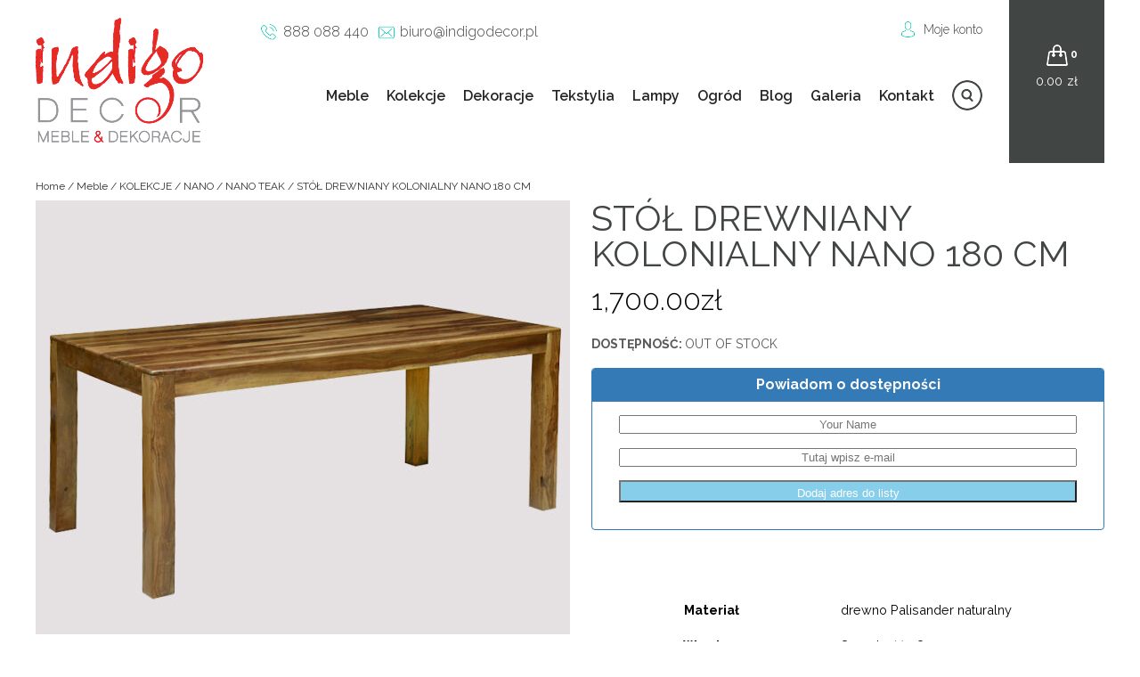

--- FILE ---
content_type: text/html; charset=UTF-8
request_url: http://indigodecor.pl/produkt/stol-drewniany-kolonialny-nano-180-cm-2/
body_size: 35352
content:
<!DOCTYPE html><html><head><meta http-equiv="X-UA-Compatible" content="IE=edge"><meta charset="UTF-8"><meta name="viewport" content="width=device-width, initial-scale=1.0" /><link rel="Shortcut icon" href="favicon.ico" /> <script src="https://code.jquery.com/jquery-latest.min.js"
        type="text/javascript"></script> <link href="https://fonts.googleapis.com/css?family=Raleway:300,300i,400,400i,500,500i,600,700,700i&amp;subset=latin-ext" rel="stylesheet" type="text/css"><meta name='robots' content='index, follow, max-image-preview:large, max-snippet:-1, max-video-preview:-1' /> <script id="cookieyes" type="text/javascript" src="https://cdn-cookieyes.com/client_data/2079e50dffcd5e78a55c4657/script.js"></script> <link media="all" href="http://indigodecor.pl/wp-content/cache/autoptimize/css/autoptimize_b26aa294962c072e01748b302895cd8a.css" rel="stylesheet"><title>STÓŁ DREWNIANY KOLONIALNY NANO 180 CM - IndigoDecor</title><link rel="canonical" href="https://indigodecor.pl/produkt/stol-drewniany-kolonialny-nano-180-cm-2/" /><meta property="og:locale" content="pl_PL" /><meta property="og:type" content="article" /><meta property="og:title" content="STÓŁ DREWNIANY KOLONIALNY NANO 180 CM - IndigoDecor" /><meta property="og:description" content="wymiary: 180x90x76 cm IG-10N" /><meta property="og:url" content="https://indigodecor.pl/produkt/stol-drewniany-kolonialny-nano-180-cm-2/" /><meta property="og:site_name" content="IndigoDecor" /><meta property="article:modified_time" content="2024-05-29T16:36:26+00:00" /><meta property="og:image" content="https://indigodecor.pl/wp-content/uploads/2016/12/STOL-KOLONIALNY-NANO-5.jpg" /><meta property="og:image:width" content="700" /><meta property="og:image:height" content="568" /><meta property="og:image:type" content="image/jpeg" /><meta name="twitter:card" content="summary_large_image" /> <script type="application/ld+json" class="yoast-schema-graph">{"@context":"https://schema.org","@graph":[{"@type":"WebPage","@id":"https://indigodecor.pl/produkt/stol-drewniany-kolonialny-nano-180-cm-2/","url":"https://indigodecor.pl/produkt/stol-drewniany-kolonialny-nano-180-cm-2/","name":"STÓŁ DREWNIANY KOLONIALNY NANO 180 CM - IndigoDecor","isPartOf":{"@id":"https://indigodecor.pl/#website"},"primaryImageOfPage":{"@id":"https://indigodecor.pl/produkt/stol-drewniany-kolonialny-nano-180-cm-2/#primaryimage"},"image":{"@id":"https://indigodecor.pl/produkt/stol-drewniany-kolonialny-nano-180-cm-2/#primaryimage"},"thumbnailUrl":"https://indigodecor.pl/wp-content/uploads/2016/12/STOL-KOLONIALNY-NANO-5.jpg","datePublished":"2016-12-07T09:57:49+00:00","dateModified":"2024-05-29T16:36:26+00:00","breadcrumb":{"@id":"https://indigodecor.pl/produkt/stol-drewniany-kolonialny-nano-180-cm-2/#breadcrumb"},"inLanguage":"pl-PL","potentialAction":[{"@type":"ReadAction","target":["https://indigodecor.pl/produkt/stol-drewniany-kolonialny-nano-180-cm-2/"]}]},{"@type":"ImageObject","inLanguage":"pl-PL","@id":"https://indigodecor.pl/produkt/stol-drewniany-kolonialny-nano-180-cm-2/#primaryimage","url":"https://indigodecor.pl/wp-content/uploads/2016/12/STOL-KOLONIALNY-NANO-5.jpg","contentUrl":"https://indigodecor.pl/wp-content/uploads/2016/12/STOL-KOLONIALNY-NANO-5.jpg","width":700,"height":568},{"@type":"BreadcrumbList","@id":"https://indigodecor.pl/produkt/stol-drewniany-kolonialny-nano-180-cm-2/#breadcrumb","itemListElement":[{"@type":"ListItem","position":1,"name":"Strona główna","item":"https://indigodecor.pl/"},{"@type":"ListItem","position":2,"name":"Produkty","item":"https://indigodecor.pl/shop/"},{"@type":"ListItem","position":3,"name":"STÓŁ DREWNIANY KOLONIALNY NANO 180 CM"}]},{"@type":"WebSite","@id":"https://indigodecor.pl/#website","url":"https://indigodecor.pl/","name":"IndigoDecor","description":"Niesamowite meble orientalne, kolonialne, loftowe - meble francuskie i indyjskie oraz meble loftowe. Sklep z orientalnymi meblami w Warszawie.","potentialAction":[{"@type":"SearchAction","target":{"@type":"EntryPoint","urlTemplate":"https://indigodecor.pl/?s={search_term_string}"},"query-input":{"@type":"PropertyValueSpecification","valueRequired":true,"valueName":"search_term_string"}}],"inLanguage":"pl-PL"}]}</script> <link rel="alternate" title="oEmbed (JSON)" type="application/json+oembed" href="https://indigodecor.pl/wp-json/oembed/1.0/embed?url=https%3A%2F%2Findigodecor.pl%2Fprodukt%2Fstol-drewniany-kolonialny-nano-180-cm-2%2F" /><link rel="alternate" title="oEmbed (XML)" type="text/xml+oembed" href="https://indigodecor.pl/wp-json/oembed/1.0/embed?url=https%3A%2F%2Findigodecor.pl%2Fprodukt%2Fstol-drewniany-kolonialny-nano-180-cm-2%2F&#038;format=xml" /><link rel='stylesheet' id='dashicons-css' href='http://indigodecor.pl/wp-includes/css/dashicons.min.css' type='text/css' media='all' /> <script type="text/javascript" src="http://indigodecor.pl/wp-includes/js/jquery/jquery.min.js" id="jquery-core-js"></script> <script type="text/javascript" src="http://indigodecor.pl/wp-includes/js/jquery/jquery-migrate.min.js" id="jquery-migrate-js"></script> <script type="text/javascript" id="eraty.js-js-extra">var data = {"shop_id":"07496","evaluate_url":"https://wniosek.eraty.pl/symulator/oblicz"};
//# sourceURL=eraty.js-js-extra</script> <script type="text/javascript" src="http://indigodecor.pl/wp-content/plugins/eraty/inc/eraty.js" id="eraty.js-js"></script> <script type="text/javascript" id="rmp_menu_scripts-js-extra">var rmp_menu = {"ajaxURL":"https://indigodecor.pl/wp-admin/admin-ajax.php","wp_nonce":"121d5cafce","menu":[{"menu_theme":null,"theme_type":"default","theme_location_menu":"","submenu_submenu_arrow_width":"40","submenu_submenu_arrow_width_unit":"px","submenu_submenu_arrow_height":"40","submenu_submenu_arrow_height_unit":"px","submenu_arrow_position":"right","submenu_sub_arrow_background_colour":"#212121","submenu_sub_arrow_background_hover_colour":"#3f3f3f","submenu_sub_arrow_background_colour_active":"#212121","submenu_sub_arrow_background_hover_colour_active":"#3f3f3f","submenu_sub_arrow_border_width":"1","submenu_sub_arrow_border_width_unit":"px","submenu_sub_arrow_border_colour":"#212121","submenu_sub_arrow_border_hover_colour":"#3f3f3f","submenu_sub_arrow_border_colour_active":"#212121","submenu_sub_arrow_border_hover_colour_active":"#3f3f3f","submenu_sub_arrow_shape_colour":"#ffffff","submenu_sub_arrow_shape_hover_colour":"#ffffff","submenu_sub_arrow_shape_colour_active":"#ffffff","submenu_sub_arrow_shape_hover_colour_active":"#ffffff","use_header_bar":"off","header_bar_items_order":"{\"logo\":\"on\",\"title\":\"on\",\"search\":\"on\",\"html content\":\"on\"}","header_bar_title":"","header_bar_html_content":"","header_bar_logo":"","header_bar_logo_link":"","header_bar_logo_width":"","header_bar_logo_width_unit":"%","header_bar_logo_height":"","header_bar_logo_height_unit":"px","header_bar_height":"80","header_bar_height_unit":"px","header_bar_padding":{"top":"0px","right":"5%","bottom":"0px","left":"5%"},"header_bar_font":"","header_bar_font_size":"14","header_bar_font_size_unit":"px","header_bar_text_color":"#ffffff","header_bar_background_color":"#ffffff","header_bar_breakpoint":"800","header_bar_position_type":"fixed","header_bar_adjust_page":null,"header_bar_scroll_enable":"off","header_bar_scroll_background_color":"#36bdf6","mobile_breakpoint":"600","tablet_breakpoint":"768","transition_speed":"0.5","sub_menu_speed":"0.2","show_menu_on_page_load":"","menu_disable_scrolling":"off","menu_overlay":"off","menu_overlay_colour":"rgba(0, 0, 0, 0.7)","desktop_menu_width":"","desktop_menu_width_unit":"%","desktop_menu_positioning":"fixed","desktop_menu_side":"","desktop_menu_to_hide":"","use_current_theme_location":"off","mega_menu":{"225":"off","227":"off","229":"off","228":"off","226":"off"},"desktop_submenu_open_animation":"","desktop_submenu_open_animation_speed":"0ms","desktop_submenu_open_on_click":"","desktop_menu_hide_and_show":"","menu_name":"Default Menu","menu_to_use":"kolekcje","different_menu_for_mobile":"off","menu_to_use_in_mobile":"main-menu","use_mobile_menu":"on","use_tablet_menu":"on","use_desktop_menu":"","menu_display_on":"all-pages","menu_to_hide":"#primary-menu","submenu_descriptions_on":"","custom_walker":"","menu_background_colour":"#212121","menu_depth":"5","smooth_scroll_on":"off","smooth_scroll_speed":"500","menu_font_icons":[],"menu_links_height":"40","menu_links_height_unit":"px","menu_links_line_height":"40","menu_links_line_height_unit":"px","menu_depth_0":"5","menu_depth_0_unit":"%","menu_font_size":"13","menu_font_size_unit":"px","menu_font":"","menu_font_weight":"normal","menu_text_alignment":"left","menu_text_letter_spacing":"","menu_word_wrap":"off","menu_link_colour":"#ffffff","menu_link_hover_colour":"#ffffff","menu_current_link_colour":"#ffffff","menu_current_link_hover_colour":"#ffffff","menu_item_background_colour":"#212121","menu_item_background_hover_colour":"#3f3f3f","menu_current_item_background_colour":"#212121","menu_current_item_background_hover_colour":"#3f3f3f","menu_border_width":"1","menu_border_width_unit":"px","menu_item_border_colour":"#212121","menu_item_border_colour_hover":"#212121","menu_current_item_border_colour":"#212121","menu_current_item_border_hover_colour":"#3f3f3f","submenu_links_height":"40","submenu_links_height_unit":"px","submenu_links_line_height":"40","submenu_links_line_height_unit":"px","menu_depth_side":"left","menu_depth_1":"10","menu_depth_1_unit":"%","menu_depth_2":"15","menu_depth_2_unit":"%","menu_depth_3":"20","menu_depth_3_unit":"%","menu_depth_4":"25","menu_depth_4_unit":"%","submenu_item_background_colour":"#212121","submenu_item_background_hover_colour":"#3f3f3f","submenu_current_item_background_colour":"#212121","submenu_current_item_background_hover_colour":"#3f3f3f","submenu_border_width":"1","submenu_border_width_unit":"px","submenu_item_border_colour":"#212121","submenu_item_border_colour_hover":"#212121","submenu_current_item_border_colour":"#212121","submenu_current_item_border_hover_colour":"#3f3f3f","submenu_font_size":"13","submenu_font_size_unit":"px","submenu_font":"","submenu_font_weight":"normal","submenu_text_letter_spacing":"","submenu_text_alignment":"left","submenu_link_colour":"#ffffff","submenu_link_hover_colour":"#ffffff","submenu_current_link_colour":"#ffffff","submenu_current_link_hover_colour":"#ffffff","inactive_arrow_shape":"\u25bc","active_arrow_shape":"\u25b2","inactive_arrow_font_icon":"","active_arrow_font_icon":"","inactive_arrow_image":"","active_arrow_image":"","submenu_arrow_width":"40","submenu_arrow_width_unit":"px","submenu_arrow_height":"40","submenu_arrow_height_unit":"px","arrow_position":"right","menu_sub_arrow_shape_colour":"#ffffff","menu_sub_arrow_shape_hover_colour":"#ffffff","menu_sub_arrow_shape_colour_active":"#ffffff","menu_sub_arrow_shape_hover_colour_active":"#ffffff","menu_sub_arrow_border_width":"1","menu_sub_arrow_border_width_unit":"px","menu_sub_arrow_border_colour":"#212121","menu_sub_arrow_border_hover_colour":"#3f3f3f","menu_sub_arrow_border_colour_active":"#212121","menu_sub_arrow_border_hover_colour_active":"#3f3f3f","menu_sub_arrow_background_colour":"#212121","menu_sub_arrow_background_hover_colour":"#3f3f3f","menu_sub_arrow_background_colour_active":"#212121","menu_sub_arrow_background_hover_colour_active":"#3f3f3f","fade_submenus":"off","fade_submenus_side":"left","fade_submenus_delay":"100","fade_submenus_speed":"500","use_slide_effect":"off","slide_effect_back_to_text":"Back","accordion_animation":"off","auto_expand_all_submenus":"off","auto_expand_current_submenus":"off","menu_item_click_to_trigger_submenu":"on","button_width":"55","button_width_unit":"px","button_height":"55","button_height_unit":"px","button_background_colour":"#000000","button_background_colour_hover":"#000000","button_background_colour_active":"#000000","toggle_button_border_radius":"5","button_transparent_background":"off","button_left_or_right":"right","button_position_type":"fixed","button_distance_from_side":"5","button_distance_from_side_unit":"%","button_top":"15","button_top_unit":"px","button_push_with_animation":"off","button_click_animation":"boring","button_line_margin":"5","button_line_margin_unit":"px","button_line_width":"25","button_line_width_unit":"px","button_line_height":"3","button_line_height_unit":"px","button_line_colour":"#ffffff","button_line_colour_hover":"#ffffff","button_line_colour_active":"#ffffff","button_font_icon":"","button_font_icon_when_clicked":"","button_image":"","button_image_when_clicked":"","button_title":"","button_title_open":"","button_title_position":"left","menu_container_columns":"","button_font":"","button_font_size":"14","button_font_size_unit":"px","button_title_line_height":"13","button_title_line_height_unit":"px","button_text_colour":"#ffffff","button_trigger_type_click":"on","button_trigger_type_hover":"off","button_click_trigger":"#responsive-menu-button","items_order":{"title":"on","menu":"on","search":"","additional content":"on"},"menu_title":"Menu Indigo DECOR","menu_title_link":"","menu_title_link_location":"_self","menu_title_image":"","menu_title_font_icon":"","menu_title_section_padding":{"top":"10%","right":"5%","bottom":"0%","left":"5%"},"menu_title_background_colour":"#212121","menu_title_background_hover_colour":"#212121","menu_title_font_size":"13","menu_title_font_size_unit":"px","menu_title_alignment":"left","menu_title_font_weight":"400","menu_title_font_family":"","menu_title_colour":"#ffffff","menu_title_hover_colour":"#ffffff","menu_title_image_width":"","menu_title_image_width_unit":"%","menu_title_image_height":"","menu_title_image_height_unit":"px","menu_additional_content":"\u003Cp\u003EKontakt\u003C/p\u003E\r\n\u003Cp\u003E\u003Ca href=\"tel:888088440\" class=\"phone\" style=\"color:white;padding-left:25px\"\u003E888 088 440\u003C/a\u003E\u003C/p\u003E\r\n\u003Cp\u003E\u003Ca href=\"mailto:biuro@indigodecor.pl\" style=\"color:white;padding-left:25px;background:url('http://indigomeble.home.pl/indigodecor/wp-content/themes/indigodecor/img/mail-icon.png') center left no-repeat;\"\u003Ebiuro@indigodecor.pl\u003C/a\u003E\u003C/p\u003E\r\n\r\n","menu_additional_section_padding":{"left":"5%","top":"0px","right":"5%","bottom":"0px"},"menu_additional_content_font_size":"16","menu_additional_content_font_size_unit":"px","menu_additional_content_alignment":"center","menu_additional_content_colour":"#ffffff","menu_search_box_text":"Search","menu_search_box_code":"","menu_search_section_padding":{"left":"5%","top":"0px","right":"5%","bottom":"0px"},"menu_search_box_height":"45","menu_search_box_height_unit":"px","menu_search_box_border_radius":"30","menu_search_box_text_colour":"#333333","menu_search_box_background_colour":"#ffffff","menu_search_box_placeholder_colour":"#c7c7cd","menu_search_box_border_colour":"#dadada","menu_section_padding":{"top":"0px","right":"0px","bottom":"0px","left":"0px"},"menu_width":"75","menu_width_unit":"%","menu_maximum_width":"","menu_maximum_width_unit":"px","menu_minimum_width":"","menu_minimum_width_unit":"px","menu_auto_height":"off","menu_container_padding":{"top":"0px","right":"0px","bottom":"0px","left":"0px"},"menu_container_background_colour":"#212121","menu_background_image":"","animation_type":"slide","menu_appear_from":"left","animation_speed":"0.5","page_wrapper":"","menu_close_on_body_click":"off","menu_close_on_scroll":"off","menu_close_on_link_click":"off","enable_touch_gestures":"","active_arrow_font_icon_type":"font-awesome","active_arrow_image_alt":"","admin_theme":"light","breakpoint":"768","button_font_icon_type":"font-awesome","button_font_icon_when_clicked_type":"font-awesome","button_image_alt":"","button_image_alt_when_clicked":"","button_trigger_type":"click","custom_css":"","desktop_menu_options":"{\"197\":{\"type\":\"standard\",\"width\":\"auto\",\"parent_background_colour\":\"\",\"parent_background_image\":\"\"},\"195\":{\"type\":\"standard\",\"width\":\"auto\",\"parent_background_colour\":\"\",\"parent_background_image\":\"\"},\"194\":{\"type\":\"standard\",\"width\":\"auto\",\"parent_background_colour\":\"\",\"parent_background_image\":\"\"},\"193\":{\"type\":\"standard\",\"width\":\"auto\",\"parent_background_colour\":\"\",\"parent_background_image\":\"\"},\"21413\":{\"type\":\"standard\",\"width\":\"auto\",\"parent_background_colour\":\"\",\"parent_background_image\":\"\"},\"23427\":{\"type\":\"standard\",\"width\":\"auto\",\"parent_background_colour\":\"\",\"parent_background_image\":\"\"}}","excluded_pages":null,"external_files":"off","header_bar_logo_alt":"","hide_on_desktop":"off","hide_on_mobile":"off","inactive_arrow_font_icon_type":"font-awesome","inactive_arrow_image_alt":"","keyboard_shortcut_close_menu":"27,37","keyboard_shortcut_open_menu":"32,39","menu_adjust_for_wp_admin_bar":"off","menu_depth_5":"30","menu_depth_5_unit":"%","menu_title_font_icon_type":"font-awesome","menu_title_image_alt":"","minify_scripts":"off","mobile_only":"off","remove_bootstrap":"","remove_fontawesome":"","scripts_in_footer":"off","shortcode":"off","single_menu_font":"","single_menu_font_size":"14","single_menu_font_size_unit":"px","single_menu_height":"80","single_menu_height_unit":"px","single_menu_item_background_colour":"#ffffff","single_menu_item_background_colour_hover":"#ffffff","single_menu_item_link_colour":"#ffffff","single_menu_item_link_colour_hover":"#ffffff","single_menu_item_submenu_background_colour":"#ffffff","single_menu_item_submenu_background_colour_hover":"#ffffff","single_menu_item_submenu_link_colour":"#ffffff","single_menu_item_submenu_link_colour_hover":"#ffffff","single_menu_line_height":"80","single_menu_line_height_unit":"px","single_menu_submenu_font":"","single_menu_submenu_font_size":"12","single_menu_submenu_font_size_unit":"px","single_menu_submenu_height":"40","single_menu_submenu_height_unit":"auto","single_menu_submenu_line_height":"40","single_menu_submenu_line_height_unit":"px","menu_title_padding":{"left":"5%","top":"0px","right":"5%","bottom":"0px"},"menu_id":107353,"active_toggle_contents":"\u25b2","inactive_toggle_contents":"\u25bc"}]};
//# sourceURL=rmp_menu_scripts-js-extra</script> <script type="text/javascript" src="http://indigodecor.pl/wp-content/plugins/responsive-menu/v4.0.0/assets/js/rmp-menu.js" id="rmp_menu_scripts-js"></script> <script type="text/javascript" id="fue-account-subscriptions-js-extra">var FUE = {"ajaxurl":"https://indigodecor.pl/wp-admin/admin-ajax.php","ajax_loader":"http://indigodecor.pl/wp-content/plugins/woocommerce-follow-up-emails/templates/images/ajax-loader.gif"};
//# sourceURL=fue-account-subscriptions-js-extra</script> <script type="text/javascript" src="http://indigodecor.pl/wp-content/plugins/woocommerce-follow-up-emails/templates/js/fue-account-subscriptions.js" id="fue-account-subscriptions-js"></script> <link rel="https://api.w.org/" href="https://indigodecor.pl/wp-json/" /><link rel="alternate" title="JSON" type="application/json" href="https://indigodecor.pl/wp-json/wp/v2/product/14770" /><link rel="EditURI" type="application/rsd+xml" title="RSD" href="https://indigodecor.pl/xmlrpc.php?rsd" /><link rel='shortlink' href='https://indigodecor.pl/?p=14770' /> <noscript><style>.woocommerce-product-gallery{ opacity: 1 !important; }</style></noscript><link rel="apple-touch-icon" sizes="180x180" href="/apple-touch-icon.png"><link rel="icon" type="image/png" sizes="32x32" href="/favicon-32x32.png"><link rel="icon" type="image/png" sizes="16x16" href="/favicon-16x16.png"><link rel="manifest" href="/site.webmanifest"></head><body class="wp-singular product-template-default single single-product postid-14770 wp-theme-indigodecor theme-indigodecor woocommerce woocommerce-page woocommerce-no-js onedot-woo-filters" > <script>(function(i,s,o,g,r,a,m){i['GoogleAnalyticsObject']=r;i[r]=i[r]||function(){
  (i[r].q=i[r].q||[]).push(arguments)},i[r].l=1*new Date();a=s.createElement(o),
  m=s.getElementsByTagName(o)[0];a.async=1;a.src=g;m.parentNode.insertBefore(a,m)
  })(window,document,'script','//www.google-analytics.com/analytics.js','ga');
  ga('create', 'UA-50810553-1', 'auto');
  ga('require', 'displayfeatures');
  ga('send', 'pageview');</script> <header><div class="wrapper"><div id="logo"> <a href="https://indigodecor.pl/" rel="home"> <img src="http://indigomeble.home.pl/indigodecor/wp-content/uploads/2016/09/logo-1.png" alt=""> </a></div><aside><div id="top-bar"><div id="contact-info"><p id="phone"><a href="tel:888088440">888 088 440</a></p><p id="mail"><a href="mailto:biuro@indigodecor.pl">biuro@indigodecor.pl</a></p></div><div id="submenu"><nav><ul><li><a href="/moje-konto/">Moje konto</a></li></ul></nav></div></div><div id="search-top"><aside id="yith_woocommerce_ajax_search-2" class="widget woocommerce widget_product_search yith_woocommerce_ajax_search"><div data-block-name="yith/search-block" data-size="sm" class="wp-block-yith-search-block alignwide "><div data-block-name="yith/input-block" data-button-border-radius="{&quot;topLeft&quot;:&quot;20px&quot;,&quot;topRight&quot;:&quot;20px&quot;,&quot;bottomLeft&quot;:&quot;20px&quot;,&quot;bottomRight&quot;:&quot;20px&quot;}" data-button-label="Search" data-icon-type="icon-right" data-input-bg-color="#fff" data-input-bg-focus-color="#fff" data-input-border-color="rgb(216, 216, 216)" data-input-border-focus-color="rgb(124, 124, 124)" data-input-border-radius="{&quot;topLeft&quot;:&quot;20px&quot;,&quot;topRight&quot;:&quot;20px&quot;,&quot;bottomLeft&quot;:&quot;20px&quot;,&quot;bottomRight&quot;:&quot;20px&quot;}" data-input-border-size="{&quot;topLeft&quot;:&quot;1px&quot;,&quot;topRight&quot;:&quot;1px&quot;,&quot;bottomLeft&quot;:&quot;1px&quot;,&quot;bottomRight&quot;:&quot;1px&quot;}" data-input-text-color="rgb(136, 136, 136)" data-placeholder-text-color="rgb(87, 87, 87)" data-placeholder="Szukaj" data-submit-bg-color="#fff" data-submit-bg-hover-color="#fff" data-submit-border-color="#fff" data-submit-border-hover-color="#fff" data-submit-content-color="#DCDCDC" data-submit-content-hover-color="rgb(136, 136, 136)" data-submit-style="icon" class="wp-block-yith-input-block"></div><div data-block-name="yith/filled-block" class="wp-block-yith-filled-block"><div data-block-name="yith/product-results-block" data-hide-featured-if-on-sale="true" data-image-position="left" data-image-size="170" data-layout="list" data-limit-summary="false" data-max-results-to-show="10" data-no-results="No results. Try with a different keyword!" data-price-label="Price:" data-product-name-color="rgb(29, 29, 29)" data-show-add-to-cart="false" data-show-categories="false" data-show-featured-badge="true" data-show-image="true" data-show-name="true" data-show-out-of-stock-badge="true" data-show-price="true" data-show-s-k-u="false" data-show-sale-badge="true" data-show-stock="false" data-show-summary="false" data-show-view-all-text="See all products ({total})" data-show-view-all="true" data-summary-max-word="10" class="wp-block-yith-product-results-block"></div></div></div></aside></div><nav id="navigation"><div class="menu-kolekcje-container"><ul id="primary-menu" class="menu"><li id="menu-item-5156" class="menu-item menu-item-type-taxonomy menu-item-object-product_cat current-product-ancestor current-menu-parent current-product-parent menu-item-has-children menu-item-5156"><a href="https://indigodecor.pl/produkty/meble/">Meble</a><ul class="sub-menu"><li id="menu-item-5161" class="menu-item menu-item-type-taxonomy menu-item-object-product_cat menu-item-5161"><a href="https://indigodecor.pl/produkty/meble/biurka/">BIURKA</a></li><li id="menu-item-5162" class="menu-item menu-item-type-taxonomy menu-item-object-product_cat menu-item-5162"><a href="https://indigodecor.pl/produkty/meble/fotele/">FOTELE</a></li><li id="menu-item-5163" class="menu-item menu-item-type-taxonomy menu-item-object-product_cat menu-item-5163"><a href="https://indigodecor.pl/produkty/meble/hustawki-ogrodowe/">HUŚTAWKI OGRODOWE</a></li><li id="menu-item-5165" class="menu-item menu-item-type-taxonomy menu-item-object-product_cat menu-item-5165"><a href="https://indigodecor.pl/produkty/meble/komody/">KOMODY</a></li><li id="menu-item-5166" class="menu-item menu-item-type-taxonomy menu-item-object-product_cat menu-item-5166"><a href="https://indigodecor.pl/produkty/meble/komody-rtv/">KOMODY RTV</a></li><li id="menu-item-5167" class="menu-item menu-item-type-taxonomy menu-item-object-product_cat menu-item-5167"><a href="https://indigodecor.pl/produkty/meble/konsole/">KONSOLE</a></li><li id="menu-item-5168" class="menu-item menu-item-type-taxonomy menu-item-object-product_cat menu-item-5168"><a href="https://indigodecor.pl/produkty/meble/krzesla-i-stolki/">KRZESŁA I STOŁKI</a></li><li id="menu-item-5169" class="menu-item menu-item-type-taxonomy menu-item-object-product_cat menu-item-5169"><a href="https://indigodecor.pl/produkty/meble/kufry-i-skrzynie/">KUFRY I SKRZYNIE</a></li><li id="menu-item-5170" class="menu-item menu-item-type-taxonomy menu-item-object-product_cat menu-item-5170"><a href="https://indigodecor.pl/produkty/meble/lawki-i-siedziska/">ŁAWKI I SIEDZISKA</a></li><li id="menu-item-5171" class="menu-item menu-item-type-taxonomy menu-item-object-product_cat menu-item-5171"><a href="https://indigodecor.pl/produkty/meble/lozka/">ŁÓŻKA</a></li><li id="menu-item-10757" class="menu-item menu-item-type-taxonomy menu-item-object-product_cat menu-item-10757"><a href="https://indigodecor.pl/produkty/meble/regaly-i-biblioteki/">REGAŁY I BIBLIOTEKI</a></li><li id="menu-item-5172" class="menu-item menu-item-type-taxonomy menu-item-object-product_cat menu-item-5172"><a href="https://indigodecor.pl/produkty/meble/polki/">PÓŁKI</a></li><li id="menu-item-5173" class="menu-item menu-item-type-taxonomy menu-item-object-product_cat menu-item-5173"><a href="https://indigodecor.pl/produkty/meble/pufy-plecione-kolorowe/">PUFY</a></li><li id="menu-item-10752" class="menu-item menu-item-type-taxonomy menu-item-object-product_cat menu-item-10752"><a href="https://indigodecor.pl/produkty/meble/sofy/">SOFY</a></li><li id="menu-item-10758" class="menu-item menu-item-type-taxonomy menu-item-object-product_cat menu-item-10758"><a href="https://indigodecor.pl/produkty/meble/stoliki/">STOLIKI</a></li><li id="menu-item-10753" class="menu-item menu-item-type-taxonomy menu-item-object-product_cat current-product-ancestor current-menu-parent current-product-parent menu-item-10753"><a href="https://indigodecor.pl/produkty/meble/stoly/">STOŁY</a></li><li id="menu-item-10759" class="menu-item menu-item-type-taxonomy menu-item-object-product_cat menu-item-10759"><a href="https://indigodecor.pl/produkty/meble/szafki/">SZAFKI</a></li><li id="menu-item-10754" class="menu-item menu-item-type-taxonomy menu-item-object-product_cat menu-item-10754"><a href="https://indigodecor.pl/produkty/meble/szafki-na-cd/">SZAFKI NA CD</a></li><li id="menu-item-10760" class="menu-item menu-item-type-taxonomy menu-item-object-product_cat menu-item-10760"><a href="https://indigodecor.pl/produkty/meble/szafki-na-wino/">SZAFKI NA WINO</a></li><li id="menu-item-10755" class="menu-item menu-item-type-taxonomy menu-item-object-product_cat menu-item-10755"><a href="https://indigodecor.pl/produkty/meble/szafki-nocne/">SZAFKI NOCNE</a></li><li id="menu-item-10761" class="menu-item menu-item-type-taxonomy menu-item-object-product_cat menu-item-10761"><a href="https://indigodecor.pl/produkty/meble/szafy/">SZAFY</a></li><li id="menu-item-10756" class="menu-item menu-item-type-taxonomy menu-item-object-product_cat menu-item-10756"><a href="https://indigodecor.pl/produkty/meble/witryny/">WITRYNY</a></li></ul></li><li id="menu-item-5164" class="menu-item menu-item-type-taxonomy menu-item-object-product_cat current-product-ancestor menu-item-has-children menu-item-5164"><a href="https://indigodecor.pl/produkty/meble/kolekcje/">Kolekcje</a><ul class="sub-menu"><li id="menu-item-13413" class="menu-item menu-item-type-taxonomy menu-item-object-product_cat menu-item-13413"><a href="https://indigodecor.pl/produkty/meble/kolekcje/amelia/">AMELIA</a></li><li id="menu-item-13438" class="menu-item menu-item-type-taxonomy menu-item-object-product_cat menu-item-13438"><a href="https://indigodecor.pl/produkty/meble/kolekcje/boho/">BOHO</a></li><li id="menu-item-5227" class="menu-item menu-item-type-taxonomy menu-item-object-product_cat menu-item-5227"><a href="https://indigodecor.pl/produkty/meble/kolekcje/colonial/">COLONIAL CLASSIC BROWN</a></li><li id="menu-item-17928" class="menu-item menu-item-type-taxonomy menu-item-object-product_cat menu-item-17928"><a href="https://indigodecor.pl/produkty/meble/kolekcje/classic/">COLONIAL CLASSIC NATURAL</a></li><li id="menu-item-5230" class="menu-item menu-item-type-taxonomy menu-item-object-product_cat menu-item-5230"><a href="https://indigodecor.pl/produkty/meble/kolekcje/jali/">JALI</a></li><li id="menu-item-16315" class="menu-item menu-item-type-taxonomy menu-item-object-product_cat menu-item-16315"><a href="https://indigodecor.pl/produkty/meble/kolekcje/metal-story/">METAL STORY</a></li><li id="menu-item-13439" class="menu-item menu-item-type-taxonomy menu-item-object-product_cat menu-item-13439"><a href="https://indigodecor.pl/produkty/meble/kolekcje/modern-elite/">MODERN ELITE</a></li><li id="menu-item-13430" class="menu-item menu-item-type-taxonomy menu-item-object-product_cat current-product-ancestor menu-item-13430"><a href="https://indigodecor.pl/produkty/meble/kolekcje/nano/">NANO</a></li><li id="menu-item-5233" class="menu-item menu-item-type-taxonomy menu-item-object-product_cat menu-item-5233"><a href="https://indigodecor.pl/produkty/meble/kolekcje/natural-living/">NATURAL LIVING</a></li><li id="menu-item-73968" class="menu-item menu-item-type-taxonomy menu-item-object-product_cat menu-item-73968"><a href="https://indigodecor.pl/produkty/meble/kolekcje/natural-living-brown/">NATURAL LIVING BROWN</a></li><li id="menu-item-5234" class="menu-item menu-item-type-taxonomy menu-item-object-product_cat menu-item-5234"><a href="https://indigodecor.pl/produkty/meble/kolekcje/orient/">ORIENT</a></li><li id="menu-item-13434" class="menu-item menu-item-type-taxonomy menu-item-object-product_cat menu-item-13434"><a href="https://indigodecor.pl/produkty/meble/kolekcje/recycle-home/">RECYCLE HOME</a></li><li id="menu-item-13435" class="menu-item menu-item-type-taxonomy menu-item-object-product_cat menu-item-13435"><a href="https://indigodecor.pl/produkty/meble/kolekcje/simple-provence/">SIMPLE PROVENCE</a></li><li id="menu-item-73933" class="menu-item menu-item-type-taxonomy menu-item-object-product_cat menu-item-73933"><a href="https://indigodecor.pl/produkty/meble/kolekcje/wood-story-natural/">WOOD STORY NATURAL</a></li></ul></li><li id="menu-item-5155" class="menu-item menu-item-type-taxonomy menu-item-object-product_cat menu-item-has-children menu-item-5155"><a href="https://indigodecor.pl/produkty/dekoracje/">Dekoracje</a><ul class="sub-menu"><li id="menu-item-5174" class="menu-item menu-item-type-taxonomy menu-item-object-product_cat menu-item-5174"><a href="https://indigodecor.pl/produkty/dekoracje/dekoracje-indyjskie/">DEKORACJE INDYJSKIE</a></li><li id="menu-item-10763" class="menu-item menu-item-type-taxonomy menu-item-object-product_cat menu-item-10763"><a href="https://indigodecor.pl/produkty/dekoracje/dekoracje-francuskie/">DEKORACJE francuskie</a></li><li id="menu-item-10764" class="menu-item menu-item-type-taxonomy menu-item-object-product_cat menu-item-10764"><a href="https://indigodecor.pl/produkty/dekoracje/dekoracje-loftowe/">DEKORACJE LOFTOWE</a></li><li id="menu-item-5175" class="menu-item menu-item-type-taxonomy menu-item-object-product_cat menu-item-5175"><a href="https://indigodecor.pl/produkty/dekoracje/dziela-sztuki/">DZIEŁA SZTUKI UNIKATY</a></li><li id="menu-item-99659" class="menu-item menu-item-type-taxonomy menu-item-object-product_cat menu-item-99659"><a href="https://indigodecor.pl/produkty/dekoracje/dzwonki/">DZWONKI</a></li><li id="menu-item-5176" class="menu-item menu-item-type-taxonomy menu-item-object-product_cat menu-item-5176"><a href="https://indigodecor.pl/produkty/dekoracje/figurki/">FIGURY I POSĄŻKI</a></li><li id="menu-item-101659" class="menu-item menu-item-type-taxonomy menu-item-object-product_cat menu-item-101659"><a href="https://indigodecor.pl/produkty/dekoracje/karnisze/">KARNISZE</a></li><li id="menu-item-5180" class="menu-item menu-item-type-taxonomy menu-item-object-product_cat menu-item-5180"><a href="https://indigodecor.pl/produkty/dekoracje/latarenki/">LATARENKI I LAMPIONY</a></li><li id="menu-item-10767" class="menu-item menu-item-type-taxonomy menu-item-object-product_cat menu-item-10767"><a href="https://indigodecor.pl/produkty/dekoracje/misy/">NACZYNIA</a></li><li id="menu-item-10768" class="menu-item menu-item-type-taxonomy menu-item-object-product_cat menu-item-10768"><a href="https://indigodecor.pl/produkty/dekoracje/parawany/">PARAWANY I PANELE</a></li><li id="menu-item-101661" class="menu-item menu-item-type-taxonomy menu-item-object-product_cat menu-item-101661"><a href="https://indigodecor.pl/produkty/dekoracje/ramy/">RAMY</a></li><li id="menu-item-99664" class="menu-item menu-item-type-taxonomy menu-item-object-product_cat menu-item-99664"><a href="https://indigodecor.pl/produkty/dekoracje/ramki/">RAMKI</a></li><li id="menu-item-10769" class="menu-item menu-item-type-taxonomy menu-item-object-product_cat menu-item-10769"><a href="https://indigodecor.pl/produkty/dekoracje/szkatuly/">SZKATUŁY</a></li><li id="menu-item-10770" class="menu-item menu-item-type-taxonomy menu-item-object-product_cat menu-item-10770"><a href="https://indigodecor.pl/produkty/dekoracje/tace/">TACE</a></li><li id="menu-item-10771" class="menu-item menu-item-type-taxonomy menu-item-object-product_cat menu-item-10771"><a href="https://indigodecor.pl/produkty/dekoracje/uchwyty/">UCHWYTY</a></li><li id="menu-item-10772" class="menu-item menu-item-type-taxonomy menu-item-object-product_cat menu-item-10772"><a href="https://indigodecor.pl/produkty/dekoracje/zegary/">ZEGARY</a></li><li id="menu-item-5178" class="menu-item menu-item-type-taxonomy menu-item-object-product_cat menu-item-5178"><a href="https://indigodecor.pl/produkty/dekoracje/kadzidla/">KADZIDŁA</a></li><li id="menu-item-105639" class="menu-item menu-item-type-taxonomy menu-item-object-product_cat menu-item-105639"><a href="https://indigodecor.pl/produkty/olejki/">OLEJKI</a></li><li id="menu-item-10775" class="menu-item menu-item-type-taxonomy menu-item-object-product_cat menu-item-10775"><a href="https://indigodecor.pl/produkty/dekoracje/lustra/">LUSTRA</a></li><li id="menu-item-99657" class="menu-item menu-item-type-taxonomy menu-item-object-product_cat menu-item-99657"><a href="https://indigodecor.pl/produkty/dekoracje/obrazy/">OBRAZY</a></li><li id="menu-item-10777" class="menu-item menu-item-type-taxonomy menu-item-object-product_cat menu-item-10777"><a href="https://indigodecor.pl/produkty/dekoracje/pojemniki/">POJEMNIKI I KLOSZE</a></li><li id="menu-item-13758" class="menu-item menu-item-type-taxonomy menu-item-object-product_cat menu-item-13758"><a href="https://indigodecor.pl/produkty/ogrod/rzezby/">RZEŹBY</a></li><li id="menu-item-10778" class="menu-item menu-item-type-taxonomy menu-item-object-product_cat menu-item-10778"><a href="https://indigodecor.pl/produkty/dekoracje/swieczniki/">ŚWIECE I ŚWIECZNIKI</a></li><li id="menu-item-10779" class="menu-item menu-item-type-taxonomy menu-item-object-product_cat menu-item-10779"><a href="https://indigodecor.pl/produkty/dekoracje/wazony/">WAZONY</a></li><li id="menu-item-10780" class="menu-item menu-item-type-taxonomy menu-item-object-product_cat menu-item-10780"><a href="https://indigodecor.pl/produkty/dekoracje/wieszaki/">WIESZAKI</a></li><li id="menu-item-10781" class="menu-item menu-item-type-taxonomy menu-item-object-product_cat menu-item-10781"><a href="https://indigodecor.pl/produkty/dekoracje/inne-dekoracje/">INNE</a></li></ul></li><li id="menu-item-5154" class="menu-item menu-item-type-taxonomy menu-item-object-product_cat menu-item-has-children menu-item-5154"><a href="https://indigodecor.pl/produkty/tekstylia/">Tekstylia</a><ul class="sub-menu"><li id="menu-item-10746" class="menu-item menu-item-type-taxonomy menu-item-object-product_cat menu-item-10746"><a href="https://indigodecor.pl/produkty/tekstylia/dywany-i-chodniki/">DYWANY I CHODNIKI</a></li><li id="menu-item-40437" class="menu-item menu-item-type-taxonomy menu-item-object-product_cat menu-item-40437"><a href="https://indigodecor.pl/produkty/tekstylia/narzuty/">NARZUTY</a></li><li id="menu-item-10748" class="menu-item menu-item-type-taxonomy menu-item-object-product_cat menu-item-10748"><a href="https://indigodecor.pl/produkty/tekstylia/poduszki/">PODUSZKI</a></li><li id="menu-item-13880" class="menu-item menu-item-type-taxonomy menu-item-object-product_cat menu-item-13880"><a href="https://indigodecor.pl/produkty/tekstylia/pufy-kolorowe/">PUFY BAWEŁNIANE</a></li><li id="menu-item-10750" class="menu-item menu-item-type-taxonomy menu-item-object-product_cat menu-item-10750"><a href="https://indigodecor.pl/produkty/tekstylia/torby-plocienne/">TORBY PŁÓCIENNE</a></li><li id="menu-item-13764" class="menu-item menu-item-type-taxonomy menu-item-object-product_cat menu-item-13764"><a href="https://indigodecor.pl/produkty/tekstylia/inne/">INNE</a></li></ul></li><li id="menu-item-5160" class="menu-item menu-item-type-taxonomy menu-item-object-product_cat menu-item-has-children menu-item-5160"><a href="https://indigodecor.pl/produkty/lampy/">Lampy</a><ul class="sub-menu"><li id="menu-item-13399" class="menu-item menu-item-type-taxonomy menu-item-object-product_cat menu-item-13399"><a href="https://indigodecor.pl/produkty/lampy/lampy-kolonialne/">LAMPY KOLONIALNE</a></li><li id="menu-item-13400" class="menu-item menu-item-type-taxonomy menu-item-object-product_cat menu-item-13400"><a href="https://indigodecor.pl/produkty/lampy/lampy-loftowe/">LAMPY LOFTOWE</a></li><li id="menu-item-13401" class="menu-item menu-item-type-taxonomy menu-item-object-product_cat menu-item-13401"><a href="https://indigodecor.pl/produkty/lampy/lampy-meblowe/">LAMPY STOŁOWE</a></li><li id="menu-item-13402" class="menu-item menu-item-type-taxonomy menu-item-object-product_cat menu-item-13402"><a href="https://indigodecor.pl/produkty/lampy/lampy-podlogowe/">LAMPY PODŁOGOWE</a></li><li id="menu-item-13403" class="menu-item menu-item-type-taxonomy menu-item-object-product_cat menu-item-13403"><a href="https://indigodecor.pl/produkty/lampy/lampy-sufitowe/">LAMPY SUFITOWE</a></li></ul></li><li id="menu-item-5157" class="menu-item menu-item-type-taxonomy menu-item-object-product_cat menu-item-has-children menu-item-5157"><a href="https://indigodecor.pl/produkty/ogrod/">Ogród</a><ul class="sub-menu"><li id="menu-item-13755" class="menu-item menu-item-type-taxonomy menu-item-object-product_cat menu-item-13755"><a href="https://indigodecor.pl/produkty/meble/hustawki-ogrodowe/">HUŚTAWKI OGRODOWE</a></li><li id="menu-item-13754" class="menu-item menu-item-type-taxonomy menu-item-object-product_cat menu-item-13754"><a href="https://indigodecor.pl/produkty/dekoracje/latarenki/">LATARENKI</a></li></ul></li><li id="menu-item-5159" class="menu-item menu-item-type-post_type menu-item-object-page menu-item-5159"><a href="https://indigodecor.pl/blog/">Blog</a></li><li id="menu-item-21414" class="menu-item menu-item-type-post_type menu-item-object-page menu-item-21414"><a href="https://indigodecor.pl/galeria/">Galeria</a></li><li id="menu-item-1084" class="menu-item menu-item-type-post_type menu-item-object-page menu-item-1084"><a href="https://indigodecor.pl/kontakt-meble-indigo-decor/">Kontakt</a></li><li id="menu-item-13411" class="search-icon menu-item menu-item-type-custom menu-item-object-custom menu-item-13411"><a href="#">szukaj</a></li></ul></div></nav></aside><div id="top-cart"> <span id="cart-total">0</span> <a class="cart-contents" href="https://indigodecor.pl/koszyk/" title="Zobacz koszyk"><img src="https://indigomeble.home.pl/indigodecor/wp-content/themes/indigodecor/img/cart-icon.png"/><span class="woocommerce-Price-amount amount"><bdi>0.00<span class="woocommerce-Price-currencySymbol">&#122;&#322;</span></bdi></span></a></div></div></header><section id="content"><nav class="woocommerce-breadcrumb"><a href="https://indigodecor.pl">Home</a>&nbsp;&#47;&nbsp;<a href="https://indigodecor.pl/produkty/meble/">Meble</a>&nbsp;&#47;&nbsp;<a href="https://indigodecor.pl/produkty/meble/kolekcje/">KOLEKCJE</a>&nbsp;&#47;&nbsp;<a href="https://indigodecor.pl/produkty/meble/kolekcje/nano/">NANO</a>&nbsp;&#47;&nbsp;<a href="https://indigodecor.pl/produkty/meble/kolekcje/nano/nano-teak/">NANO TEAK</a>&nbsp;&#47;&nbsp;STÓŁ DREWNIANY KOLONIALNY NANO 180 CM</nav><div class="woocommerce-notices-wrapper"></div><div id="product-14770" class="product type-product post-14770 status-publish first outofstock product_cat-kolonialny product_cat-meble product_cat-nano-teak product_cat-stoly product_cat-stoly-prostokatne product_tag-stol-palisander product_tag-stol-drewniany product_tag-stol-kolonialny has-post-thumbnail taxable shipping-taxable purchasable product-type-simple"><div class="woocommerce-product-gallery woocommerce-product-gallery--with-images woocommerce-product-gallery--columns-4 images" data-columns="4" style="opacity: 0; transition: opacity .25s ease-in-out;"><figure class="woocommerce-product-gallery__wrapper"><div data-thumb="https://indigodecor.pl/wp-content/uploads/2016/12/STOL-KOLONIALNY-NANO-5-100x100.jpg" data-thumb-alt="" class="woocommerce-product-gallery__image"><a href="https://indigodecor.pl/wp-content/uploads/2016/12/STOL-KOLONIALNY-NANO-5.jpg"><img width="600" height="487" src="https://indigodecor.pl/wp-content/uploads/2016/12/STOL-KOLONIALNY-NANO-5-600x487.jpg" class="wp-post-image" alt="" title="STÓŁ-KOLONIALNY-NANO (5)" data-caption="" data-src="https://indigodecor.pl/wp-content/uploads/2016/12/STOL-KOLONIALNY-NANO-5.jpg" data-large_image="https://indigodecor.pl/wp-content/uploads/2016/12/STOL-KOLONIALNY-NANO-5.jpg" data-large_image_width="700" data-large_image_height="568" decoding="async" fetchpriority="high" srcset="https://indigodecor.pl/wp-content/uploads/2016/12/STOL-KOLONIALNY-NANO-5-600x487.jpg 600w, https://indigodecor.pl/wp-content/uploads/2016/12/STOL-KOLONIALNY-NANO-5-300x243.jpg 300w, https://indigodecor.pl/wp-content/uploads/2016/12/STOL-KOLONIALNY-NANO-5-210x170.jpg 210w, https://indigodecor.pl/wp-content/uploads/2016/12/STOL-KOLONIALNY-NANO-5.jpg 700w" sizes="(max-width: 600px) 100vw, 600px" /></a></div><div data-thumb="https://indigodecor.pl/wp-content/uploads/2016/12/STOL-KOLONIALNY-NANO-6-100x100.jpg" data-thumb-alt="" class="woocommerce-product-gallery__image"><a href="https://indigodecor.pl/wp-content/uploads/2016/12/STOL-KOLONIALNY-NANO-6.jpg"><img width="100" height="100" src="https://indigodecor.pl/wp-content/uploads/2016/12/STOL-KOLONIALNY-NANO-6-100x100.jpg" class="" alt="" title="STÓŁ-KOLONIALNY-NANO (6)" data-caption="" data-src="https://indigodecor.pl/wp-content/uploads/2016/12/STOL-KOLONIALNY-NANO-6.jpg" data-large_image="https://indigodecor.pl/wp-content/uploads/2016/12/STOL-KOLONIALNY-NANO-6.jpg" data-large_image_width="700" data-large_image_height="568" decoding="async" /></a></div><div data-thumb="https://indigodecor.pl/wp-content/uploads/2016/12/STOL-KOLONIALNY-NANO-4-100x100.jpg" data-thumb-alt="" class="woocommerce-product-gallery__image"><a href="https://indigodecor.pl/wp-content/uploads/2016/12/STOL-KOLONIALNY-NANO-4.jpg"><img width="100" height="100" src="https://indigodecor.pl/wp-content/uploads/2016/12/STOL-KOLONIALNY-NANO-4-100x100.jpg" class="" alt="" title="STÓŁ-KOLONIALNY-NANO (4)" data-caption="" data-src="https://indigodecor.pl/wp-content/uploads/2016/12/STOL-KOLONIALNY-NANO-4.jpg" data-large_image="https://indigodecor.pl/wp-content/uploads/2016/12/STOL-KOLONIALNY-NANO-4.jpg" data-large_image_width="700" data-large_image_height="568" decoding="async" /></a></div><div data-thumb="https://indigodecor.pl/wp-content/uploads/2016/12/STOL-KOLONIALNY-NANO-3-100x100.jpg" data-thumb-alt="" class="woocommerce-product-gallery__image"><a href="https://indigodecor.pl/wp-content/uploads/2016/12/STOL-KOLONIALNY-NANO-3.jpg"><img width="100" height="100" src="https://indigodecor.pl/wp-content/uploads/2016/12/STOL-KOLONIALNY-NANO-3-100x100.jpg" class="" alt="" title="STÓŁ-KOLONIALNY-NANO (3)" data-caption="" data-src="https://indigodecor.pl/wp-content/uploads/2016/12/STOL-KOLONIALNY-NANO-3.jpg" data-large_image="https://indigodecor.pl/wp-content/uploads/2016/12/STOL-KOLONIALNY-NANO-3.jpg" data-large_image_width="700" data-large_image_height="568" decoding="async" loading="lazy" /></a></div><div data-thumb="https://indigodecor.pl/wp-content/uploads/2016/12/STOL-KOLONIALNY-NANO-2-100x100.jpg" data-thumb-alt="" class="woocommerce-product-gallery__image"><a href="https://indigodecor.pl/wp-content/uploads/2016/12/STOL-KOLONIALNY-NANO-2.jpg"><img width="100" height="100" src="https://indigodecor.pl/wp-content/uploads/2016/12/STOL-KOLONIALNY-NANO-2-100x100.jpg" class="" alt="" title="STÓŁ-KOLONIALNY-NANO (2)" data-caption="" data-src="https://indigodecor.pl/wp-content/uploads/2016/12/STOL-KOLONIALNY-NANO-2.jpg" data-large_image="https://indigodecor.pl/wp-content/uploads/2016/12/STOL-KOLONIALNY-NANO-2.jpg" data-large_image_width="700" data-large_image_height="568" decoding="async" loading="lazy" /></a></div><div data-thumb="https://indigodecor.pl/wp-content/uploads/2016/12/STOL-KOLONIALNY-NANO-1-100x100.jpg" data-thumb-alt="" class="woocommerce-product-gallery__image"><a href="https://indigodecor.pl/wp-content/uploads/2016/12/STOL-KOLONIALNY-NANO-1.jpg"><img width="100" height="100" src="https://indigodecor.pl/wp-content/uploads/2016/12/STOL-KOLONIALNY-NANO-1-100x100.jpg" class="" alt="" title="STÓŁ-KOLONIALNY-NANO (1)" data-caption="" data-src="https://indigodecor.pl/wp-content/uploads/2016/12/STOL-KOLONIALNY-NANO-1.jpg" data-large_image="https://indigodecor.pl/wp-content/uploads/2016/12/STOL-KOLONIALNY-NANO-1.jpg" data-large_image_width="700" data-large_image_height="568" decoding="async" loading="lazy" /></a></div><div data-thumb="https://indigodecor.pl/wp-content/uploads/2016/12/DF0004-100x100.jpg" data-thumb-alt="" class="woocommerce-product-gallery__image"><a href="https://indigodecor.pl/wp-content/uploads/2016/12/DF0004.jpg"><img width="100" height="100" src="https://indigodecor.pl/wp-content/uploads/2016/12/DF0004-100x100.jpg" class="" alt="" title="DF0004" data-caption="" data-src="https://indigodecor.pl/wp-content/uploads/2016/12/DF0004.jpg" data-large_image="https://indigodecor.pl/wp-content/uploads/2016/12/DF0004.jpg" data-large_image_width="700" data-large_image_height="568" decoding="async" loading="lazy" /></a></div></figure></div><div class="summary entry-summary"><h1 class="product_title entry-title">STÓŁ DREWNIANY KOLONIALNY NANO 180 CM</h1><p class="price"><span class="woocommerce-Price-amount amount"><bdi>1,700.00<span class="woocommerce-Price-currencySymbol">&#122;&#322;</span></bdi></span></p><h5>Dostępność: <span class="stock out-of-stock">Out of stock</span></h5><section class="cwginstock-subscribe-form "><div class="panel panel-primary cwginstock-panel-primary"><div class="panel-heading cwginstock-panel-heading"><h4 style="text-align: center;"> Powiadom o dostępności</h4></div><div class="panel-body cwginstock-panel-body"><div class="row"><div class="col-md-12"><div class="col-md-12"><div class="form-group center-block"> <input type="text" style="width:100%; text-align:center;" class="cwgstock_name" name="cwgstock_name" placeholder="Your Name" value="" /><br><br> <input type="email" style="width:100%; text-align:center;" class="cwgstock_email" name="cwgstock_email" placeholder="Tutaj wpisz e-mail" value="" /></div> <input type="hidden" class="cwg-product-id" name="cwg-product-id" value="14770"/> <input type="hidden" class="cwg-variation-id" name="cwg-variation-id" value="0"/> <input type="hidden" class="cwg-security" name="cwg-security" value="5137be591d"/><div class="form-group center-block" style="text-align:center;"> <input type="submit" name="cwgstock_submit" class="cwgstock_button"  value="Dodaj adres do listy"/></div><div class="cwgstock_output"></div></div></div></div></div></div></section></div><div class="woocommerce-tabs wc-tabs-wrapper"><ul class="tabs wc-tabs" role="tablist"><li class="description_tab" id="tab-title-description" role="tab" aria-controls="tab-description"> <a href="#tab-description"> Description </a></li><li class="additional_information_tab" id="tab-title-additional_information" role="tab" aria-controls="tab-additional_information"> <a href="#tab-additional_information"> Additional information </a></li></ul><div class="woocommerce-Tabs-panel woocommerce-Tabs-panel--description panel entry-content wc-tab" id="tab-description" role="tabpanel" aria-labelledby="tab-title-description"><h2>Description</h2><table style="font-size: 14.44444465637207px" width="398"><tbody><tr><th>Materiał</th><td>drewno Palisander naturalny</td></tr><tr><th>Wymiary</th><td>Szerokość: 180 cm<br /> Głębokość: 90 cm<br /> Wysokość: 76 cm</td></tr><tr><th>Dodatkowe informacje</th><td>Produkt  wymaga montażu</td></tr></tbody></table></div><div class="woocommerce-Tabs-panel woocommerce-Tabs-panel--additional_information panel entry-content wc-tab" id="tab-additional_information" role="tabpanel" aria-labelledby="tab-title-additional_information"><h2>Additional information</h2><table class="woocommerce-product-attributes shop_attributes"><tr class="woocommerce-product-attributes-item woocommerce-product-attributes-item--weight"><th class="woocommerce-product-attributes-item__label">Weight</th><td class="woocommerce-product-attributes-item__value">50 kg</td></tr><tr class="woocommerce-product-attributes-item woocommerce-product-attributes-item--dimensions"><th class="woocommerce-product-attributes-item__label">Dimensions</th><td class="woocommerce-product-attributes-item__value">180 &times; 90 &times; 76 cm</td></tr></table></div></div><div class="product_meta"> <span class="sku_wrapper">Kod produktu: <span class="sku" itemprop="sku">IG-10 (NATURAL)</span></span> <span class="posted_in">Categories: <a href="https://indigodecor.pl/produkty/styl/kolonialny/" rel="tag">kolonialny</a>, <a href="https://indigodecor.pl/produkty/meble/" rel="tag">Meble</a>, <a href="https://indigodecor.pl/produkty/meble/kolekcje/nano/nano-teak/" rel="tag">NANO TEAK</a>, <a href="https://indigodecor.pl/produkty/meble/stoly/" rel="tag">STOŁY</a>, <a href="https://indigodecor.pl/produkty/meble/stoly-prostokatne/" rel="tag">STOŁY PROSTOKĄTNE</a></span> <span class="tagged_as">Tags: <a href="https://indigodecor.pl/tag-produktu/stol-palisander/" rel="tag">stól palisander</a>, <a href="https://indigodecor.pl/tag-produktu/stol-drewniany/" rel="tag">stół drewniany</a>, <a href="https://indigodecor.pl/tag-produktu/stol-kolonialny/" rel="tag">stół kolonialny</a></span></div><div class="related products"><h2>Related products</h2><ul class="products columns-4"><li class=""> <a href="https://indigodecor.pl/produkt/nadstawka-na-komode-lustro-palisander/" class="woocommerce-LoopProduct-link woocommerce-loop-product__link"><div class="image-container"><img width="300" height="300" src="https://indigodecor.pl/wp-content/uploads/2022/02/nadstawka-na-komode-drewniana-300x300.jpg" class="attachment-medium size-medium" alt="" decoding="async" loading="lazy" srcset="https://indigodecor.pl/wp-content/uploads/2022/02/nadstawka-na-komode-drewniana-300x300.jpg 300w, https://indigodecor.pl/wp-content/uploads/2022/02/nadstawka-na-komode-drewniana-170x170.jpg 170w, https://indigodecor.pl/wp-content/uploads/2022/02/nadstawka-na-komode-drewniana-768x768.jpg 768w, https://indigodecor.pl/wp-content/uploads/2022/02/nadstawka-na-komode-drewniana-600x600.jpg 600w, https://indigodecor.pl/wp-content/uploads/2022/02/nadstawka-na-komode-drewniana-100x100.jpg 100w, https://indigodecor.pl/wp-content/uploads/2022/02/nadstawka-na-komode-drewniana.jpg 800w" sizes="auto, (max-width: 300px) 100vw, 300px" /></div><h2 class="woocommerce-loop-product__title">NADSTAWKA NA KOMODĘ LUSTRO PALISANDER</h2> <span class="price"><span class="woocommerce-Price-amount amount"><bdi>1,950.00<span class="woocommerce-Price-currencySymbol">&#122;&#322;</span></bdi></span></span><h4>Kod produktu: 0-17</h4></a></li><li class=""> <a href="https://indigodecor.pl/produkt/stolek-metalowy-industrialny-pomaranczowy/" class="woocommerce-LoopProduct-link woocommerce-loop-product__link"><div class="image-container"><img width="189" height="300" src="https://indigodecor.pl/wp-content/uploads/2022/04/stolek-pomaranczowy-front-189x300.jpg" class="attachment-medium size-medium" alt="" decoding="async" loading="lazy" srcset="https://indigodecor.pl/wp-content/uploads/2022/04/stolek-pomaranczowy-front-189x300.jpg 189w, https://indigodecor.pl/wp-content/uploads/2022/04/stolek-pomaranczowy-front-646x1024.jpg 646w, https://indigodecor.pl/wp-content/uploads/2022/04/stolek-pomaranczowy-front-107x170.jpg 107w, https://indigodecor.pl/wp-content/uploads/2022/04/stolek-pomaranczowy-front-768x1218.jpg 768w, https://indigodecor.pl/wp-content/uploads/2022/04/stolek-pomaranczowy-front-300x476.jpg 300w, https://indigodecor.pl/wp-content/uploads/2022/04/stolek-pomaranczowy-front-600x952.jpg 600w, https://indigodecor.pl/wp-content/uploads/2022/04/stolek-pomaranczowy-front.jpg 800w" sizes="auto, (max-width: 189px) 100vw, 189px" /></div><h2 class="woocommerce-loop-product__title">STOŁEK METALOWY INDUSTRIALNY POMARAŃCZOWY</h2> <span class="price"><span class="woocommerce-Price-amount amount"><bdi>300.00<span class="woocommerce-Price-currencySymbol">&#122;&#322;</span></bdi></span></span><h4>Kod produktu: 2201-pomarańczowy</h4></a></li><li class=""> <a href="https://indigodecor.pl/produkt/stol-drewniany-francuski-simple-provence-black/" class="woocommerce-LoopProduct-link woocommerce-loop-product__link"><div class="image-container"><img width="300" height="300" src="https://indigodecor.pl/wp-content/uploads/2016/10/STÓŁ-DREWNIANY-FRANCUSKI-SIMPLE-PROVENCE-BLACK-1-300x300.jpg" class="attachment-medium size-medium" alt="STÓŁ  DREWNIANY FRANCUSKI SIMPLE PROVENCE BLACK" decoding="async" loading="lazy" srcset="https://indigodecor.pl/wp-content/uploads/2016/10/STÓŁ-DREWNIANY-FRANCUSKI-SIMPLE-PROVENCE-BLACK-1-300x300.jpg 300w, https://indigodecor.pl/wp-content/uploads/2016/10/STÓŁ-DREWNIANY-FRANCUSKI-SIMPLE-PROVENCE-BLACK-1-100x100.jpg 100w, https://indigodecor.pl/wp-content/uploads/2016/10/STÓŁ-DREWNIANY-FRANCUSKI-SIMPLE-PROVENCE-BLACK-1-600x600.jpg 600w, https://indigodecor.pl/wp-content/uploads/2016/10/STÓŁ-DREWNIANY-FRANCUSKI-SIMPLE-PROVENCE-BLACK-1-170x170.jpg 170w, https://indigodecor.pl/wp-content/uploads/2016/10/STÓŁ-DREWNIANY-FRANCUSKI-SIMPLE-PROVENCE-BLACK-1-768x768.jpg 768w, https://indigodecor.pl/wp-content/uploads/2016/10/STÓŁ-DREWNIANY-FRANCUSKI-SIMPLE-PROVENCE-BLACK-1-1024x1024.jpg 1024w, https://indigodecor.pl/wp-content/uploads/2016/10/STÓŁ-DREWNIANY-FRANCUSKI-SIMPLE-PROVENCE-BLACK-1.jpg 1200w" sizes="auto, (max-width: 300px) 100vw, 300px" /></div><h2 class="woocommerce-loop-product__title">STÓŁ  DREWNIANY FRANCUSKI SIMPLE PROVENCE BLACK</h2> <span class="price"><span class="woocommerce-Price-amount amount"><bdi>1,299.00<span class="woocommerce-Price-currencySymbol">&#122;&#322;</span></bdi></span></span><h4>Kod produktu: JC-93484</h4></a></li><li class=""> <a href="https://indigodecor.pl/produkt/ramka-indyjska-indigo-decor/" class="woocommerce-LoopProduct-link woocommerce-loop-product__link"><div class="image-container"><img width="249" height="300" src="https://indigodecor.pl/wp-content/uploads/2016/10/RAMKA-INDYJSKA-INDIGO-DECOR-1-249x300.jpg" class="attachment-medium size-medium" alt="RAMKA INDYJSKA INDIGO DECOR" decoding="async" loading="lazy" srcset="https://indigodecor.pl/wp-content/uploads/2016/10/RAMKA-INDYJSKA-INDIGO-DECOR-1-249x300.jpg 249w, https://indigodecor.pl/wp-content/uploads/2016/10/RAMKA-INDYJSKA-INDIGO-DECOR-1-300x361.jpg 300w, https://indigodecor.pl/wp-content/uploads/2016/10/RAMKA-INDYJSKA-INDIGO-DECOR-1-600x723.jpg 600w, https://indigodecor.pl/wp-content/uploads/2016/10/RAMKA-INDYJSKA-INDIGO-DECOR-1-141x170.jpg 141w, https://indigodecor.pl/wp-content/uploads/2016/10/RAMKA-INDYJSKA-INDIGO-DECOR-1-768x925.jpg 768w, https://indigodecor.pl/wp-content/uploads/2016/10/RAMKA-INDYJSKA-INDIGO-DECOR-1.jpg 850w" sizes="auto, (max-width: 249px) 100vw, 249px" /></div><h2 class="woocommerce-loop-product__title">RAMKA INDYJSKA INDIGO DECOR</h2> <span class="price"><span class="woocommerce-Price-amount amount"><bdi>15.00<span class="woocommerce-Price-currencySymbol">&#122;&#322;</span></bdi></span></span><h4>Kod produktu: Ramka Bie</h4></a></li></ul></div></div></section></div><section id="contact-bottom"><div class="wrapper" style="clear:both;"><article><h2>INTERNET</h2><p>Znajdź nas na:</p><div class="textwidget"> <a href="https://www.facebook.com/IndigoDecormebleidekoracje" target="_blank" class="fb-icon"></a> <a href="https://www.instagram.com/indigo_decor/" target="_blank" class="insta-icon"></a><br><br><br></div><p><a href="tel:888088440" data-slimstat="5" class="phone">888 088 440</a></p><p><a href="mailto:biuro@indigodecor.pl" data-slimstat="5" class="mail">biuro@indigodecor.pl</a></p></article><article><h2>Chcesz zobaczyć na żywo?</h2><p>Zapraszamy do naszego sklepu stacjonarnego!</p></article><article> <img src="https://indigomeble.home.pl/indigodecor/wp-content/themes/indigodecor/img/marker-icon.png" alt="" style="float:right"><h2>Salon Indigo Decor Janki</h2><p>Janki (gm. Raszyn),<br>al. Krakowska 37<br> tel. +48 888 088 440<br><br><br><p><a href="mailto:janki@indigodecor.pl" data-slimstat="5" class="mail">janki@indigodecor.pl</a></p><br> <strong>Godziny otwarcia:</strong><br> pn-sb 9:00-19:00<br> nd (handlowa) 11:00-18:00</p></article></div></section><footer><aside><div class="wrapper"><aside> <a href="http://indigodecor.pl/" rel="home" id="logo-bottom"> <img src="https://indigodecor.pl/wp-content/uploads/2016/09/logo-1.png" alt=""> </a><aside id="text-3" class="widget widget_text"><div class="textwidget"><p>Infolinia: <strong>888 088 440</strong><br> czynna od poniedziałku do piątku<br> w godzinach <strong>9.00-17.00</strong></p></div></aside><aside id="text-2" class="widget widget_text"><h2 class="widget-title">Znajdź nas na</h2><div class="textwidget"><a href="https://www.facebook.com/IndigoDecormebleidekoracje" target="_blank" id="fb-icon"></a> <a href="https://www.instagram.com/indigo_decor/" target="_blank" id="insta-icon"></a></div></aside></aside><aside><aside id="nav_menu-2" class="widget widget_nav_menu"><h2 class="widget-title">Zakupy</h2><div class="menu-zakupy-container"><ul id="menu-zakupy" class="menu"><li id="menu-item-181" class="menu-item menu-item-type-post_type menu-item-object-page menu-item-181"><a href="http://indigodecor.pl/jak-kupowac-meble-i-wyposazenie-wnetrz/">Jak kupować?</a></li><li id="menu-item-180" class="menu-item menu-item-type-post_type menu-item-object-page menu-item-180"><a href="http://indigodecor.pl/formy-platnosci-w-indigo-decor/">Formy płatności</a></li><li id="menu-item-179" class="menu-item menu-item-type-post_type menu-item-object-page menu-item-179"><a href="http://indigodecor.pl/dostawa-mebli-w-warszawie/">Dostawa</a></li><li id="menu-item-178" class="menu-item menu-item-type-post_type menu-item-object-page menu-item-178"><a href="http://indigodecor.pl/reklamacje-i-zwroty/">Reklamacje i zwroty</a></li><li id="menu-item-177" class="menu-item menu-item-type-post_type menu-item-object-page menu-item-177"><a href="http://indigodecor.pl/regulamin-zakupow/">Regulamin zakupów</a></li></ul></div></aside></aside><aside><aside id="nav_menu-3" class="widget widget_nav_menu"><h2 class="widget-title">Informacje</h2><div class="menu-informacje-container"><ul id="menu-informacje" class="menu"><li id="menu-item-197" class="menu-item menu-item-type-post_type menu-item-object-page menu-item-197"><a href="http://indigodecor.pl/sklepy-meblowe-indigo-decor-warszawa-janki-nadarzyn/">O nas</a></li><li id="menu-item-196" class="menu-item menu-item-type-post_type menu-item-object-page menu-item-196"><a href="http://indigodecor.pl/polityka/">Polityka prywatności</a></li><li id="menu-item-195" class="menu-item menu-item-type-post_type menu-item-object-page menu-item-195"><a href="http://indigodecor.pl/blog/">Blog</a></li><li id="menu-item-194" class="menu-item menu-item-type-post_type menu-item-object-page menu-item-194"><a href="http://indigodecor.pl/dla-architektow/">Dla architektów</a></li><li id="menu-item-193" class="menu-item menu-item-type-post_type menu-item-object-page menu-item-193"><a href="http://indigodecor.pl/linki/">Linki</a></li></ul></div></aside></aside><aside><aside id="nav_menu-4" class="widget widget_nav_menu"><h2 class="widget-title">Konto</h2><div class="menu-konto-container"><ul id="menu-konto" class="menu"><li id="menu-item-198" class="menu-item menu-item-type-post_type menu-item-object-page menu-item-198"><a href="http://indigodecor.pl/moje-konto/">Moje konto</a></li><li id="menu-item-199" class="menu-item menu-item-type-post_type menu-item-object-page menu-item-199"><a href="http://indigodecor.pl/zamowienie/">Zamówienie</a></li><li id="menu-item-200" class="menu-item menu-item-type-post_type menu-item-object-page menu-item-200"><a href="http://indigodecor.pl/koszyk/">Koszyk</a></li></ul></div></aside></aside></div></aside><div class="wrapper"><p>© 2026 <strong>Indigo Decor</strong> – Wszystkie prawa zastrzeżone<center><div style="text-align: center;" itemscope itemtype="http://schema.org/LocalBusiness"> <a itemprop="url" href="https://indigodecor.pl/"><div itemprop="name"><strong>Salon Indigo Decor</strong></div> </a><div itemprop="address" itemscope itemtype="http://schema.org/PostalAddress"> <span itemprop="streetAddress">ul. Al. Krakowska 37 </span> <span itemprop="postalCode">05-090 </span><span itemprop="addressLocality">Raszyn – Janki</span></div> <strong>Tel : </strong><span itemprop="telephone"><a href="tel:22 715-63-92">22 715-63-92</a></span> <strong>Email : </strong><span itemprop="email"><a href="mailto:biuro@indigodecor.pl">biuro@indigodecor.pl</a></span></div></center></p></div></footer> <script type="speculationrules">{"prefetch":[{"source":"document","where":{"and":[{"href_matches":"/*"},{"not":{"href_matches":["/wp-*.php","/wp-admin/*","/wp-content/uploads/*","/wp-content/*","/wp-content/plugins/*","/wp-content/themes/indigodecor/*","/*\\?(.+)"]}},{"not":{"selector_matches":"a[rel~=\"nofollow\"]"}},{"not":{"selector_matches":".no-prefetch, .no-prefetch a"}}]},"eagerness":"conservative"}]}</script> <button type="button"  aria-controls="rmp-container-107353" aria-label="Menu Trigger" id="rmp_menu_trigger-107353"  class="rmp_menu_trigger rmp-menu-trigger-boring"> <span class="rmp-trigger-box"> <span class="responsive-menu-pro-inner"></span> </span> </button><div id="rmp-container-107353" class="rmp-container rmp-container rmp-slide-left"><div id="rmp-menu-title-107353" class="rmp-menu-title"> <span class="rmp-menu-title-link"> <span>Menu Indigo DECOR</span> </span></div><div id="rmp-menu-wrap-107353" class="rmp-menu-wrap"><ul id="rmp-menu-107353" class="rmp-menu" role="menubar" aria-label="Default Menu"><li id="rmp-menu-item-5156" class=" menu-item menu-item-type-taxonomy menu-item-object-product_cat current-product-ancestor current-menu-parent current-product-parent menu-item-has-children rmp-menu-item rmp-menu-item-current-parent rmp-menu-item-has-children rmp-menu-top-level-item" role="none"><a  href="https://indigodecor.pl/produkty/meble/"  class="rmp-menu-item-link"  role="menuitem"  >Meble<div class="rmp-menu-subarrow">▼</div></a><ul aria-label="Meble"
 role="menu" data-depth="2"
 class="rmp-submenu rmp-submenu-depth-1"><li id="rmp-menu-item-5161" class=" menu-item menu-item-type-taxonomy menu-item-object-product_cat rmp-menu-item rmp-menu-sub-level-item" role="none"><a  href="https://indigodecor.pl/produkty/meble/biurka/"  class="rmp-menu-item-link"  role="menuitem"  >BIURKA</a></li><li id="rmp-menu-item-5162" class=" menu-item menu-item-type-taxonomy menu-item-object-product_cat rmp-menu-item rmp-menu-sub-level-item" role="none"><a  href="https://indigodecor.pl/produkty/meble/fotele/"  class="rmp-menu-item-link"  role="menuitem"  >FOTELE</a></li><li id="rmp-menu-item-5163" class=" menu-item menu-item-type-taxonomy menu-item-object-product_cat rmp-menu-item rmp-menu-sub-level-item" role="none"><a  href="https://indigodecor.pl/produkty/meble/hustawki-ogrodowe/"  class="rmp-menu-item-link"  role="menuitem"  >HUŚTAWKI OGRODOWE</a></li><li id="rmp-menu-item-5165" class=" menu-item menu-item-type-taxonomy menu-item-object-product_cat rmp-menu-item rmp-menu-sub-level-item" role="none"><a  href="https://indigodecor.pl/produkty/meble/komody/"  class="rmp-menu-item-link"  role="menuitem"  >KOMODY</a></li><li id="rmp-menu-item-5166" class=" menu-item menu-item-type-taxonomy menu-item-object-product_cat rmp-menu-item rmp-menu-sub-level-item" role="none"><a  href="https://indigodecor.pl/produkty/meble/komody-rtv/"  class="rmp-menu-item-link"  role="menuitem"  >KOMODY RTV</a></li><li id="rmp-menu-item-5167" class=" menu-item menu-item-type-taxonomy menu-item-object-product_cat rmp-menu-item rmp-menu-sub-level-item" role="none"><a  href="https://indigodecor.pl/produkty/meble/konsole/"  class="rmp-menu-item-link"  role="menuitem"  >KONSOLE</a></li><li id="rmp-menu-item-5168" class=" menu-item menu-item-type-taxonomy menu-item-object-product_cat rmp-menu-item rmp-menu-sub-level-item" role="none"><a  href="https://indigodecor.pl/produkty/meble/krzesla-i-stolki/"  class="rmp-menu-item-link"  role="menuitem"  >KRZESŁA I STOŁKI</a></li><li id="rmp-menu-item-5169" class=" menu-item menu-item-type-taxonomy menu-item-object-product_cat rmp-menu-item rmp-menu-sub-level-item" role="none"><a  href="https://indigodecor.pl/produkty/meble/kufry-i-skrzynie/"  class="rmp-menu-item-link"  role="menuitem"  >KUFRY I SKRZYNIE</a></li><li id="rmp-menu-item-5170" class=" menu-item menu-item-type-taxonomy menu-item-object-product_cat rmp-menu-item rmp-menu-sub-level-item" role="none"><a  href="https://indigodecor.pl/produkty/meble/lawki-i-siedziska/"  class="rmp-menu-item-link"  role="menuitem"  >ŁAWKI I SIEDZISKA</a></li><li id="rmp-menu-item-5171" class=" menu-item menu-item-type-taxonomy menu-item-object-product_cat rmp-menu-item rmp-menu-sub-level-item" role="none"><a  href="https://indigodecor.pl/produkty/meble/lozka/"  class="rmp-menu-item-link"  role="menuitem"  >ŁÓŻKA</a></li><li id="rmp-menu-item-10757" class=" menu-item menu-item-type-taxonomy menu-item-object-product_cat rmp-menu-item rmp-menu-sub-level-item" role="none"><a  href="https://indigodecor.pl/produkty/meble/regaly-i-biblioteki/"  class="rmp-menu-item-link"  role="menuitem"  >REGAŁY I BIBLIOTEKI</a></li><li id="rmp-menu-item-5172" class=" menu-item menu-item-type-taxonomy menu-item-object-product_cat rmp-menu-item rmp-menu-sub-level-item" role="none"><a  href="https://indigodecor.pl/produkty/meble/polki/"  class="rmp-menu-item-link"  role="menuitem"  >PÓŁKI</a></li><li id="rmp-menu-item-5173" class=" menu-item menu-item-type-taxonomy menu-item-object-product_cat rmp-menu-item rmp-menu-sub-level-item" role="none"><a  href="https://indigodecor.pl/produkty/meble/pufy-plecione-kolorowe/"  class="rmp-menu-item-link"  role="menuitem"  >PUFY</a></li><li id="rmp-menu-item-10752" class=" menu-item menu-item-type-taxonomy menu-item-object-product_cat rmp-menu-item rmp-menu-sub-level-item" role="none"><a  href="https://indigodecor.pl/produkty/meble/sofy/"  class="rmp-menu-item-link"  role="menuitem"  >SOFY</a></li><li id="rmp-menu-item-10758" class=" menu-item menu-item-type-taxonomy menu-item-object-product_cat rmp-menu-item rmp-menu-sub-level-item" role="none"><a  href="https://indigodecor.pl/produkty/meble/stoliki/"  class="rmp-menu-item-link"  role="menuitem"  >STOLIKI</a></li><li id="rmp-menu-item-10753" class=" menu-item menu-item-type-taxonomy menu-item-object-product_cat current-product-ancestor current-menu-parent current-product-parent rmp-menu-item rmp-menu-item-current-parent rmp-menu-sub-level-item" role="none"><a  href="https://indigodecor.pl/produkty/meble/stoly/"  class="rmp-menu-item-link"  role="menuitem"  >STOŁY</a></li><li id="rmp-menu-item-10759" class=" menu-item menu-item-type-taxonomy menu-item-object-product_cat rmp-menu-item rmp-menu-sub-level-item" role="none"><a  href="https://indigodecor.pl/produkty/meble/szafki/"  class="rmp-menu-item-link"  role="menuitem"  >SZAFKI</a></li><li id="rmp-menu-item-10754" class=" menu-item menu-item-type-taxonomy menu-item-object-product_cat rmp-menu-item rmp-menu-sub-level-item" role="none"><a  href="https://indigodecor.pl/produkty/meble/szafki-na-cd/"  class="rmp-menu-item-link"  role="menuitem"  >SZAFKI NA CD</a></li><li id="rmp-menu-item-10760" class=" menu-item menu-item-type-taxonomy menu-item-object-product_cat rmp-menu-item rmp-menu-sub-level-item" role="none"><a  href="https://indigodecor.pl/produkty/meble/szafki-na-wino/"  class="rmp-menu-item-link"  role="menuitem"  >SZAFKI NA WINO</a></li><li id="rmp-menu-item-10755" class=" menu-item menu-item-type-taxonomy menu-item-object-product_cat rmp-menu-item rmp-menu-sub-level-item" role="none"><a  href="https://indigodecor.pl/produkty/meble/szafki-nocne/"  class="rmp-menu-item-link"  role="menuitem"  >SZAFKI NOCNE</a></li><li id="rmp-menu-item-10761" class=" menu-item menu-item-type-taxonomy menu-item-object-product_cat rmp-menu-item rmp-menu-sub-level-item" role="none"><a  href="https://indigodecor.pl/produkty/meble/szafy/"  class="rmp-menu-item-link"  role="menuitem"  >SZAFY</a></li><li id="rmp-menu-item-10756" class=" menu-item menu-item-type-taxonomy menu-item-object-product_cat rmp-menu-item rmp-menu-sub-level-item" role="none"><a  href="https://indigodecor.pl/produkty/meble/witryny/"  class="rmp-menu-item-link"  role="menuitem"  >WITRYNY</a></li></ul></li><li id="rmp-menu-item-5164" class=" menu-item menu-item-type-taxonomy menu-item-object-product_cat current-product-ancestor menu-item-has-children rmp-menu-item rmp-menu-item-has-children rmp-menu-top-level-item" role="none"><a  href="https://indigodecor.pl/produkty/meble/kolekcje/"  class="rmp-menu-item-link"  role="menuitem"  >Kolekcje<div class="rmp-menu-subarrow">▼</div></a><ul aria-label="Kolekcje"
 role="menu" data-depth="2"
 class="rmp-submenu rmp-submenu-depth-1"><li id="rmp-menu-item-13413" class=" menu-item menu-item-type-taxonomy menu-item-object-product_cat rmp-menu-item rmp-menu-sub-level-item" role="none"><a  href="https://indigodecor.pl/produkty/meble/kolekcje/amelia/"  class="rmp-menu-item-link"  role="menuitem"  >AMELIA</a></li><li id="rmp-menu-item-13438" class=" menu-item menu-item-type-taxonomy menu-item-object-product_cat rmp-menu-item rmp-menu-sub-level-item" role="none"><a  href="https://indigodecor.pl/produkty/meble/kolekcje/boho/"  class="rmp-menu-item-link"  role="menuitem"  >BOHO</a></li><li id="rmp-menu-item-5227" class=" menu-item menu-item-type-taxonomy menu-item-object-product_cat rmp-menu-item rmp-menu-sub-level-item" role="none"><a  href="https://indigodecor.pl/produkty/meble/kolekcje/colonial/"  class="rmp-menu-item-link"  role="menuitem"  >COLONIAL CLASSIC BROWN</a></li><li id="rmp-menu-item-17928" class=" menu-item menu-item-type-taxonomy menu-item-object-product_cat rmp-menu-item rmp-menu-sub-level-item" role="none"><a  href="https://indigodecor.pl/produkty/meble/kolekcje/classic/"  class="rmp-menu-item-link"  role="menuitem"  >COLONIAL CLASSIC NATURAL</a></li><li id="rmp-menu-item-5230" class=" menu-item menu-item-type-taxonomy menu-item-object-product_cat rmp-menu-item rmp-menu-sub-level-item" role="none"><a  href="https://indigodecor.pl/produkty/meble/kolekcje/jali/"  class="rmp-menu-item-link"  role="menuitem"  >JALI</a></li><li id="rmp-menu-item-16315" class=" menu-item menu-item-type-taxonomy menu-item-object-product_cat rmp-menu-item rmp-menu-sub-level-item" role="none"><a  href="https://indigodecor.pl/produkty/meble/kolekcje/metal-story/"  class="rmp-menu-item-link"  role="menuitem"  >METAL STORY</a></li><li id="rmp-menu-item-13439" class=" menu-item menu-item-type-taxonomy menu-item-object-product_cat rmp-menu-item rmp-menu-sub-level-item" role="none"><a  href="https://indigodecor.pl/produkty/meble/kolekcje/modern-elite/"  class="rmp-menu-item-link"  role="menuitem"  >MODERN ELITE</a></li><li id="rmp-menu-item-13430" class=" menu-item menu-item-type-taxonomy menu-item-object-product_cat current-product-ancestor rmp-menu-item rmp-menu-sub-level-item" role="none"><a  href="https://indigodecor.pl/produkty/meble/kolekcje/nano/"  class="rmp-menu-item-link"  role="menuitem"  >NANO</a></li><li id="rmp-menu-item-5233" class=" menu-item menu-item-type-taxonomy menu-item-object-product_cat rmp-menu-item rmp-menu-sub-level-item" role="none"><a  href="https://indigodecor.pl/produkty/meble/kolekcje/natural-living/"  class="rmp-menu-item-link"  role="menuitem"  >NATURAL LIVING</a></li><li id="rmp-menu-item-73968" class=" menu-item menu-item-type-taxonomy menu-item-object-product_cat rmp-menu-item rmp-menu-sub-level-item" role="none"><a  href="https://indigodecor.pl/produkty/meble/kolekcje/natural-living-brown/"  class="rmp-menu-item-link"  role="menuitem"  >NATURAL LIVING BROWN</a></li><li id="rmp-menu-item-5234" class=" menu-item menu-item-type-taxonomy menu-item-object-product_cat rmp-menu-item rmp-menu-sub-level-item" role="none"><a  href="https://indigodecor.pl/produkty/meble/kolekcje/orient/"  class="rmp-menu-item-link"  role="menuitem"  >ORIENT</a></li><li id="rmp-menu-item-13434" class=" menu-item menu-item-type-taxonomy menu-item-object-product_cat rmp-menu-item rmp-menu-sub-level-item" role="none"><a  href="https://indigodecor.pl/produkty/meble/kolekcje/recycle-home/"  class="rmp-menu-item-link"  role="menuitem"  >RECYCLE HOME</a></li><li id="rmp-menu-item-13435" class=" menu-item menu-item-type-taxonomy menu-item-object-product_cat rmp-menu-item rmp-menu-sub-level-item" role="none"><a  href="https://indigodecor.pl/produkty/meble/kolekcje/simple-provence/"  class="rmp-menu-item-link"  role="menuitem"  >SIMPLE PROVENCE</a></li><li id="rmp-menu-item-73933" class=" menu-item menu-item-type-taxonomy menu-item-object-product_cat rmp-menu-item rmp-menu-sub-level-item" role="none"><a  href="https://indigodecor.pl/produkty/meble/kolekcje/wood-story-natural/"  class="rmp-menu-item-link"  role="menuitem"  >WOOD STORY NATURAL</a></li></ul></li><li id="rmp-menu-item-5155" class=" menu-item menu-item-type-taxonomy menu-item-object-product_cat menu-item-has-children rmp-menu-item rmp-menu-item-has-children rmp-menu-top-level-item" role="none"><a  href="https://indigodecor.pl/produkty/dekoracje/"  class="rmp-menu-item-link"  role="menuitem"  >Dekoracje<div class="rmp-menu-subarrow">▼</div></a><ul aria-label="Dekoracje"
 role="menu" data-depth="2"
 class="rmp-submenu rmp-submenu-depth-1"><li id="rmp-menu-item-5174" class=" menu-item menu-item-type-taxonomy menu-item-object-product_cat rmp-menu-item rmp-menu-sub-level-item" role="none"><a  href="https://indigodecor.pl/produkty/dekoracje/dekoracje-indyjskie/"  class="rmp-menu-item-link"  role="menuitem"  >DEKORACJE INDYJSKIE</a></li><li id="rmp-menu-item-10763" class=" menu-item menu-item-type-taxonomy menu-item-object-product_cat rmp-menu-item rmp-menu-sub-level-item" role="none"><a  href="https://indigodecor.pl/produkty/dekoracje/dekoracje-francuskie/"  class="rmp-menu-item-link"  role="menuitem"  >DEKORACJE francuskie</a></li><li id="rmp-menu-item-10764" class=" menu-item menu-item-type-taxonomy menu-item-object-product_cat rmp-menu-item rmp-menu-sub-level-item" role="none"><a  href="https://indigodecor.pl/produkty/dekoracje/dekoracje-loftowe/"  class="rmp-menu-item-link"  role="menuitem"  >DEKORACJE LOFTOWE</a></li><li id="rmp-menu-item-5175" class=" menu-item menu-item-type-taxonomy menu-item-object-product_cat rmp-menu-item rmp-menu-sub-level-item" role="none"><a  href="https://indigodecor.pl/produkty/dekoracje/dziela-sztuki/"  class="rmp-menu-item-link"  role="menuitem"  >DZIEŁA SZTUKI UNIKATY</a></li><li id="rmp-menu-item-99659" class=" menu-item menu-item-type-taxonomy menu-item-object-product_cat rmp-menu-item rmp-menu-sub-level-item" role="none"><a  href="https://indigodecor.pl/produkty/dekoracje/dzwonki/"  class="rmp-menu-item-link"  role="menuitem"  >DZWONKI</a></li><li id="rmp-menu-item-5176" class=" menu-item menu-item-type-taxonomy menu-item-object-product_cat rmp-menu-item rmp-menu-sub-level-item" role="none"><a  href="https://indigodecor.pl/produkty/dekoracje/figurki/"  class="rmp-menu-item-link"  role="menuitem"  >FIGURY I POSĄŻKI</a></li><li id="rmp-menu-item-101659" class=" menu-item menu-item-type-taxonomy menu-item-object-product_cat rmp-menu-item rmp-menu-sub-level-item" role="none"><a  href="https://indigodecor.pl/produkty/dekoracje/karnisze/"  class="rmp-menu-item-link"  role="menuitem"  >KARNISZE</a></li><li id="rmp-menu-item-5180" class=" menu-item menu-item-type-taxonomy menu-item-object-product_cat rmp-menu-item rmp-menu-sub-level-item" role="none"><a  href="https://indigodecor.pl/produkty/dekoracje/latarenki/"  class="rmp-menu-item-link"  role="menuitem"  >LATARENKI I LAMPIONY</a></li><li id="rmp-menu-item-10767" class=" menu-item menu-item-type-taxonomy menu-item-object-product_cat rmp-menu-item rmp-menu-sub-level-item" role="none"><a  href="https://indigodecor.pl/produkty/dekoracje/misy/"  class="rmp-menu-item-link"  role="menuitem"  >NACZYNIA</a></li><li id="rmp-menu-item-10768" class=" menu-item menu-item-type-taxonomy menu-item-object-product_cat rmp-menu-item rmp-menu-sub-level-item" role="none"><a  href="https://indigodecor.pl/produkty/dekoracje/parawany/"  class="rmp-menu-item-link"  role="menuitem"  >PARAWANY I PANELE</a></li><li id="rmp-menu-item-101661" class=" menu-item menu-item-type-taxonomy menu-item-object-product_cat rmp-menu-item rmp-menu-sub-level-item" role="none"><a  href="https://indigodecor.pl/produkty/dekoracje/ramy/"  class="rmp-menu-item-link"  role="menuitem"  >RAMY</a></li><li id="rmp-menu-item-99664" class=" menu-item menu-item-type-taxonomy menu-item-object-product_cat rmp-menu-item rmp-menu-sub-level-item" role="none"><a  href="https://indigodecor.pl/produkty/dekoracje/ramki/"  class="rmp-menu-item-link"  role="menuitem"  >RAMKI</a></li><li id="rmp-menu-item-10769" class=" menu-item menu-item-type-taxonomy menu-item-object-product_cat rmp-menu-item rmp-menu-sub-level-item" role="none"><a  href="https://indigodecor.pl/produkty/dekoracje/szkatuly/"  class="rmp-menu-item-link"  role="menuitem"  >SZKATUŁY</a></li><li id="rmp-menu-item-10770" class=" menu-item menu-item-type-taxonomy menu-item-object-product_cat rmp-menu-item rmp-menu-sub-level-item" role="none"><a  href="https://indigodecor.pl/produkty/dekoracje/tace/"  class="rmp-menu-item-link"  role="menuitem"  >TACE</a></li><li id="rmp-menu-item-10771" class=" menu-item menu-item-type-taxonomy menu-item-object-product_cat rmp-menu-item rmp-menu-sub-level-item" role="none"><a  href="https://indigodecor.pl/produkty/dekoracje/uchwyty/"  class="rmp-menu-item-link"  role="menuitem"  >UCHWYTY</a></li><li id="rmp-menu-item-10772" class=" menu-item menu-item-type-taxonomy menu-item-object-product_cat rmp-menu-item rmp-menu-sub-level-item" role="none"><a  href="https://indigodecor.pl/produkty/dekoracje/zegary/"  class="rmp-menu-item-link"  role="menuitem"  >ZEGARY</a></li><li id="rmp-menu-item-5178" class=" menu-item menu-item-type-taxonomy menu-item-object-product_cat rmp-menu-item rmp-menu-sub-level-item" role="none"><a  href="https://indigodecor.pl/produkty/dekoracje/kadzidla/"  class="rmp-menu-item-link"  role="menuitem"  >KADZIDŁA</a></li><li id="rmp-menu-item-105639" class=" menu-item menu-item-type-taxonomy menu-item-object-product_cat rmp-menu-item rmp-menu-sub-level-item" role="none"><a  href="https://indigodecor.pl/produkty/olejki/"  class="rmp-menu-item-link"  role="menuitem"  >OLEJKI</a></li><li id="rmp-menu-item-10775" class=" menu-item menu-item-type-taxonomy menu-item-object-product_cat rmp-menu-item rmp-menu-sub-level-item" role="none"><a  href="https://indigodecor.pl/produkty/dekoracje/lustra/"  class="rmp-menu-item-link"  role="menuitem"  >LUSTRA</a></li><li id="rmp-menu-item-99657" class=" menu-item menu-item-type-taxonomy menu-item-object-product_cat rmp-menu-item rmp-menu-sub-level-item" role="none"><a  href="https://indigodecor.pl/produkty/dekoracje/obrazy/"  class="rmp-menu-item-link"  role="menuitem"  >OBRAZY</a></li><li id="rmp-menu-item-10777" class=" menu-item menu-item-type-taxonomy menu-item-object-product_cat rmp-menu-item rmp-menu-sub-level-item" role="none"><a  href="https://indigodecor.pl/produkty/dekoracje/pojemniki/"  class="rmp-menu-item-link"  role="menuitem"  >POJEMNIKI I KLOSZE</a></li><li id="rmp-menu-item-13758" class=" menu-item menu-item-type-taxonomy menu-item-object-product_cat rmp-menu-item rmp-menu-sub-level-item" role="none"><a  href="https://indigodecor.pl/produkty/ogrod/rzezby/"  class="rmp-menu-item-link"  role="menuitem"  >RZEŹBY</a></li><li id="rmp-menu-item-10778" class=" menu-item menu-item-type-taxonomy menu-item-object-product_cat rmp-menu-item rmp-menu-sub-level-item" role="none"><a  href="https://indigodecor.pl/produkty/dekoracje/swieczniki/"  class="rmp-menu-item-link"  role="menuitem"  >ŚWIECE I ŚWIECZNIKI</a></li><li id="rmp-menu-item-10779" class=" menu-item menu-item-type-taxonomy menu-item-object-product_cat rmp-menu-item rmp-menu-sub-level-item" role="none"><a  href="https://indigodecor.pl/produkty/dekoracje/wazony/"  class="rmp-menu-item-link"  role="menuitem"  >WAZONY</a></li><li id="rmp-menu-item-10780" class=" menu-item menu-item-type-taxonomy menu-item-object-product_cat rmp-menu-item rmp-menu-sub-level-item" role="none"><a  href="https://indigodecor.pl/produkty/dekoracje/wieszaki/"  class="rmp-menu-item-link"  role="menuitem"  >WIESZAKI</a></li><li id="rmp-menu-item-10781" class=" menu-item menu-item-type-taxonomy menu-item-object-product_cat rmp-menu-item rmp-menu-sub-level-item" role="none"><a  href="https://indigodecor.pl/produkty/dekoracje/inne-dekoracje/"  class="rmp-menu-item-link"  role="menuitem"  >INNE</a></li></ul></li><li id="rmp-menu-item-5154" class=" menu-item menu-item-type-taxonomy menu-item-object-product_cat menu-item-has-children rmp-menu-item rmp-menu-item-has-children rmp-menu-top-level-item" role="none"><a  href="https://indigodecor.pl/produkty/tekstylia/"  class="rmp-menu-item-link"  role="menuitem"  >Tekstylia<div class="rmp-menu-subarrow">▼</div></a><ul aria-label="Tekstylia"
 role="menu" data-depth="2"
 class="rmp-submenu rmp-submenu-depth-1"><li id="rmp-menu-item-10746" class=" menu-item menu-item-type-taxonomy menu-item-object-product_cat rmp-menu-item rmp-menu-sub-level-item" role="none"><a  href="https://indigodecor.pl/produkty/tekstylia/dywany-i-chodniki/"  class="rmp-menu-item-link"  role="menuitem"  >DYWANY I CHODNIKI</a></li><li id="rmp-menu-item-40437" class=" menu-item menu-item-type-taxonomy menu-item-object-product_cat rmp-menu-item rmp-menu-sub-level-item" role="none"><a  href="https://indigodecor.pl/produkty/tekstylia/narzuty/"  class="rmp-menu-item-link"  role="menuitem"  >NARZUTY</a></li><li id="rmp-menu-item-10748" class=" menu-item menu-item-type-taxonomy menu-item-object-product_cat rmp-menu-item rmp-menu-sub-level-item" role="none"><a  href="https://indigodecor.pl/produkty/tekstylia/poduszki/"  class="rmp-menu-item-link"  role="menuitem"  >PODUSZKI</a></li><li id="rmp-menu-item-13880" class=" menu-item menu-item-type-taxonomy menu-item-object-product_cat rmp-menu-item rmp-menu-sub-level-item" role="none"><a  href="https://indigodecor.pl/produkty/tekstylia/pufy-kolorowe/"  class="rmp-menu-item-link"  role="menuitem"  >PUFY BAWEŁNIANE</a></li><li id="rmp-menu-item-10750" class=" menu-item menu-item-type-taxonomy menu-item-object-product_cat rmp-menu-item rmp-menu-sub-level-item" role="none"><a  href="https://indigodecor.pl/produkty/tekstylia/torby-plocienne/"  class="rmp-menu-item-link"  role="menuitem"  >TORBY PŁÓCIENNE</a></li><li id="rmp-menu-item-13764" class=" menu-item menu-item-type-taxonomy menu-item-object-product_cat rmp-menu-item rmp-menu-sub-level-item" role="none"><a  href="https://indigodecor.pl/produkty/tekstylia/inne/"  class="rmp-menu-item-link"  role="menuitem"  >INNE</a></li></ul></li><li id="rmp-menu-item-5160" class=" menu-item menu-item-type-taxonomy menu-item-object-product_cat menu-item-has-children rmp-menu-item rmp-menu-item-has-children rmp-menu-top-level-item" role="none"><a  href="https://indigodecor.pl/produkty/lampy/"  class="rmp-menu-item-link"  role="menuitem"  >Lampy<div class="rmp-menu-subarrow">▼</div></a><ul aria-label="Lampy"
 role="menu" data-depth="2"
 class="rmp-submenu rmp-submenu-depth-1"><li id="rmp-menu-item-13399" class=" menu-item menu-item-type-taxonomy menu-item-object-product_cat rmp-menu-item rmp-menu-sub-level-item" role="none"><a  href="https://indigodecor.pl/produkty/lampy/lampy-kolonialne/"  class="rmp-menu-item-link"  role="menuitem"  >LAMPY KOLONIALNE</a></li><li id="rmp-menu-item-13400" class=" menu-item menu-item-type-taxonomy menu-item-object-product_cat rmp-menu-item rmp-menu-sub-level-item" role="none"><a  href="https://indigodecor.pl/produkty/lampy/lampy-loftowe/"  class="rmp-menu-item-link"  role="menuitem"  >LAMPY LOFTOWE</a></li><li id="rmp-menu-item-13401" class=" menu-item menu-item-type-taxonomy menu-item-object-product_cat rmp-menu-item rmp-menu-sub-level-item" role="none"><a  href="https://indigodecor.pl/produkty/lampy/lampy-meblowe/"  class="rmp-menu-item-link"  role="menuitem"  >LAMPY STOŁOWE</a></li><li id="rmp-menu-item-13402" class=" menu-item menu-item-type-taxonomy menu-item-object-product_cat rmp-menu-item rmp-menu-sub-level-item" role="none"><a  href="https://indigodecor.pl/produkty/lampy/lampy-podlogowe/"  class="rmp-menu-item-link"  role="menuitem"  >LAMPY PODŁOGOWE</a></li><li id="rmp-menu-item-13403" class=" menu-item menu-item-type-taxonomy menu-item-object-product_cat rmp-menu-item rmp-menu-sub-level-item" role="none"><a  href="https://indigodecor.pl/produkty/lampy/lampy-sufitowe/"  class="rmp-menu-item-link"  role="menuitem"  >LAMPY SUFITOWE</a></li></ul></li><li id="rmp-menu-item-5157" class=" menu-item menu-item-type-taxonomy menu-item-object-product_cat menu-item-has-children rmp-menu-item rmp-menu-item-has-children rmp-menu-top-level-item" role="none"><a  href="https://indigodecor.pl/produkty/ogrod/"  class="rmp-menu-item-link"  role="menuitem"  >Ogród<div class="rmp-menu-subarrow">▼</div></a><ul aria-label="Ogród"
 role="menu" data-depth="2"
 class="rmp-submenu rmp-submenu-depth-1"><li id="rmp-menu-item-13755" class=" menu-item menu-item-type-taxonomy menu-item-object-product_cat rmp-menu-item rmp-menu-sub-level-item" role="none"><a  href="https://indigodecor.pl/produkty/meble/hustawki-ogrodowe/"  class="rmp-menu-item-link"  role="menuitem"  >HUŚTAWKI OGRODOWE</a></li><li id="rmp-menu-item-13754" class=" menu-item menu-item-type-taxonomy menu-item-object-product_cat rmp-menu-item rmp-menu-sub-level-item" role="none"><a  href="https://indigodecor.pl/produkty/dekoracje/latarenki/"  class="rmp-menu-item-link"  role="menuitem"  >LATARENKI</a></li></ul></li><li id="rmp-menu-item-5159" class=" menu-item menu-item-type-post_type menu-item-object-page rmp-menu-item rmp-menu-top-level-item" role="none"><a  href="https://indigodecor.pl/blog/"  class="rmp-menu-item-link"  role="menuitem"  >Blog</a></li><li id="rmp-menu-item-21414" class=" menu-item menu-item-type-post_type menu-item-object-page rmp-menu-item rmp-menu-top-level-item" role="none"><a  href="https://indigodecor.pl/galeria/"  class="rmp-menu-item-link"  role="menuitem"  >Galeria</a></li><li id="rmp-menu-item-1084" class=" menu-item menu-item-type-post_type menu-item-object-page rmp-menu-item rmp-menu-top-level-item" role="none"><a  href="https://indigodecor.pl/kontakt-meble-indigo-decor/"  class="rmp-menu-item-link"  role="menuitem"  >Kontakt</a></li><li id="rmp-menu-item-13411" class="search-icon menu-item menu-item-type-custom menu-item-object-custom rmp-menu-item rmp-menu-top-level-item" role="none"><a  href="#"  class="rmp-menu-item-link"  role="menuitem"  >szukaj</a></li></ul></div><div id="rmp-menu-additional-content-107353" class="rmp-menu-additional-content"><p>Kontakt</p><p><a href="tel:888088440" class="phone" style="color:white;padding-left:25px">888 088 440</a></p><p><a href="mailto:biuro@indigodecor.pl" style="color:white;padding-left:25px;background:url('http://indigomeble.home.pl/indigodecor/wp-content/themes/indigodecor/img/mail-icon.png') center left no-repeat;">biuro@indigodecor.pl</a></p></div></div> <script type="application/ld+json">{"@context":"https:\/\/schema.org\/","@graph":[{"@context":"https:\/\/schema.org\/","@type":"BreadcrumbList","itemListElement":[{"@type":"ListItem","position":1,"item":{"name":"Home","@id":"https:\/\/indigodecor.pl"}},{"@type":"ListItem","position":2,"item":{"name":"Meble","@id":"https:\/\/indigodecor.pl\/produkty\/meble\/"}},{"@type":"ListItem","position":3,"item":{"name":"KOLEKCJE","@id":"https:\/\/indigodecor.pl\/produkty\/meble\/kolekcje\/"}},{"@type":"ListItem","position":4,"item":{"name":"NANO","@id":"https:\/\/indigodecor.pl\/produkty\/meble\/kolekcje\/nano\/"}},{"@type":"ListItem","position":5,"item":{"name":"NANO TEAK","@id":"https:\/\/indigodecor.pl\/produkty\/meble\/kolekcje\/nano\/nano-teak\/"}},{"@type":"ListItem","position":6,"item":{"name":"ST\u00d3\u0141 DREWNIANY KOLONIALNY NANO 180 CM","@id":"https:\/\/indigodecor.pl\/produkt\/stol-drewniany-kolonialny-nano-180-cm-2\/"}}]},{"@context":"https:\/\/schema.org\/","@type":"Product","@id":"https:\/\/indigodecor.pl\/produkt\/stol-drewniany-kolonialny-nano-180-cm-2\/#product","name":"ST\u00d3\u0141 DREWNIANY KOLONIALNY NANO 180 CM","url":"https:\/\/indigodecor.pl\/produkt\/stol-drewniany-kolonialny-nano-180-cm-2\/","description":"wymiary: 180x90x76 cm\r\nIG-10N","image":"https:\/\/indigodecor.pl\/wp-content\/uploads\/2016\/12\/STOL-KOLONIALNY-NANO-5.jpg","sku":"IG-10 (NATURAL)","offers":[{"@type":"Offer","price":"1700.00","priceValidUntil":"2027-12-31","priceSpecification":{"price":"1700.00","priceCurrency":"PLN","valueAddedTaxIncluded":"true"},"priceCurrency":"PLN","availability":"http:\/\/schema.org\/OutOfStock","url":"https:\/\/indigodecor.pl\/produkt\/stol-drewniany-kolonialny-nano-180-cm-2\/","seller":{"@type":"Organization","name":"IndigoDecor","url":"https:\/\/indigodecor.pl"}}]}]}</script> <div class="pswp" tabindex="-1" role="dialog" aria-hidden="true"><div class="pswp__bg"></div><div class="pswp__scroll-wrap"><div class="pswp__container"><div class="pswp__item"></div><div class="pswp__item"></div><div class="pswp__item"></div></div><div class="pswp__ui pswp__ui--hidden"><div class="pswp__top-bar"><div class="pswp__counter"></div> <button class="pswp__button pswp__button--close" aria-label="Close (Esc)"></button> <button class="pswp__button pswp__button--share" aria-label="Share"></button> <button class="pswp__button pswp__button--fs" aria-label="Toggle fullscreen"></button> <button class="pswp__button pswp__button--zoom" aria-label="Zoom in/out"></button><div class="pswp__preloader"><div class="pswp__preloader__icn"><div class="pswp__preloader__cut"><div class="pswp__preloader__donut"></div></div></div></div></div><div class="pswp__share-modal pswp__share-modal--hidden pswp__single-tap"><div class="pswp__share-tooltip"></div></div> <button class="pswp__button pswp__button--arrow--left" aria-label="Previous (arrow left)"></button> <button class="pswp__button pswp__button--arrow--right" aria-label="Next (arrow right)"></button><div class="pswp__caption"><div class="pswp__caption__center"></div></div></div></div></div> <script type="text/javascript">(function () {
			var c = document.body.className;
			c = c.replace(/woocommerce-no-js/, 'woocommerce-js');
			document.body.className = c;
		})()</script> <script type="text/javascript" src="http://indigodecor.pl/wp-includes/js/dist/hooks.min.js" id="wp-hooks-js"></script> <script type="text/javascript" src="http://indigodecor.pl/wp-includes/js/dist/i18n.min.js" id="wp-i18n-js"></script> <script type="text/javascript" id="wp-i18n-js-after">wp.i18n.setLocaleData( { 'text direction\u0004ltr': [ 'ltr' ] } );
//# sourceURL=wp-i18n-js-after</script> <script type="text/javascript" src="http://indigodecor.pl/wp-content/plugins/contact-form-7/includes/swv/js/index.js" id="swv-js"></script> <script type="text/javascript" id="contact-form-7-js-translations">( function( domain, translations ) {
	var localeData = translations.locale_data[ domain ] || translations.locale_data.messages;
	localeData[""].domain = domain;
	wp.i18n.setLocaleData( localeData, domain );
} )( "contact-form-7", {"translation-revision-date":"2025-12-11 12:03:49+0000","generator":"GlotPress\/4.0.3","domain":"messages","locale_data":{"messages":{"":{"domain":"messages","plural-forms":"nplurals=3; plural=(n == 1) ? 0 : ((n % 10 >= 2 && n % 10 <= 4 && (n % 100 < 12 || n % 100 > 14)) ? 1 : 2);","lang":"pl"},"This contact form is placed in the wrong place.":["Ten formularz kontaktowy zosta\u0142 umieszczony w niew\u0142a\u015bciwym miejscu."],"Error:":["B\u0142\u0105d:"]}},"comment":{"reference":"includes\/js\/index.js"}} );
//# sourceURL=contact-form-7-js-translations</script> <script type="text/javascript" id="contact-form-7-js-before">var wpcf7 = {
    "api": {
        "root": "https:\/\/indigodecor.pl\/wp-json\/",
        "namespace": "contact-form-7\/v1"
    }
};
//# sourceURL=contact-form-7-js-before</script> <script type="text/javascript" src="http://indigodecor.pl/wp-content/plugins/contact-form-7/includes/js/index.js" id="contact-form-7-js"></script> <script type="text/javascript" id="fue-front-script-js-extra">var FUE_Front = {"is_logged_in":"","ajaxurl":"https://indigodecor.pl/wp-admin/admin-ajax.php"};
//# sourceURL=fue-front-script-js-extra</script> <script type="text/javascript" src="http://indigodecor.pl/wp-content/plugins/woocommerce-follow-up-emails/templates/js/fue-front.js" id="fue-front-script-js"></script> <script type="text/javascript" src="http://indigodecor.pl/wp-content/plugins/woocommerce/assets/js/jquery-blockui/jquery.blockUI.min.js" id="jquery-blockui-js"></script> <script type="text/javascript" id="wc-add-to-cart-js-extra">var wc_add_to_cart_params = {"ajax_url":"/wp-admin/admin-ajax.php","wc_ajax_url":"/?wc-ajax=%%endpoint%%","i18n_view_cart":"View cart","cart_url":"https://indigodecor.pl/koszyk/","is_cart":"","cart_redirect_after_add":"no"};
//# sourceURL=wc-add-to-cart-js-extra</script> <script type="text/javascript" src="http://indigodecor.pl/wp-content/plugins/woocommerce/assets/js/frontend/add-to-cart.min.js" id="wc-add-to-cart-js"></script> <script type="text/javascript" src="http://indigodecor.pl/wp-content/plugins/woocommerce/assets/js/photoswipe/photoswipe.min.js" id="photoswipe-js"></script> <script type="text/javascript" src="http://indigodecor.pl/wp-content/plugins/woocommerce/assets/js/photoswipe/photoswipe-ui-default.min.js" id="photoswipe-ui-default-js"></script> <script type="text/javascript" id="wc-single-product-js-extra">var wc_single_product_params = {"i18n_required_rating_text":"Please select a rating","review_rating_required":"yes","flexslider":{"rtl":false,"animation":"slide","smoothHeight":true,"directionNav":false,"controlNav":"thumbnails","slideshow":false,"animationSpeed":500,"animationLoop":false,"allowOneSlide":false},"zoom_enabled":"","zoom_options":[],"photoswipe_enabled":"1","photoswipe_options":{"shareEl":false,"closeOnScroll":false,"history":false,"hideAnimationDuration":0,"showAnimationDuration":0},"flexslider_enabled":""};
//# sourceURL=wc-single-product-js-extra</script> <script type="text/javascript" src="http://indigodecor.pl/wp-content/plugins/woocommerce/assets/js/frontend/single-product.min.js" id="wc-single-product-js"></script> <script type="text/javascript" src="http://indigodecor.pl/wp-content/plugins/woocommerce/assets/js/js-cookie/js.cookie.min.js" id="js-cookie-js"></script> <script type="text/javascript" id="woocommerce-js-extra">var woocommerce_params = {"ajax_url":"/wp-admin/admin-ajax.php","wc_ajax_url":"/?wc-ajax=%%endpoint%%"};
//# sourceURL=woocommerce-js-extra</script> <script type="text/javascript" src="http://indigodecor.pl/wp-content/plugins/woocommerce/assets/js/frontend/woocommerce.min.js" id="woocommerce-js"></script> <script type="text/javascript" id="wc-cart-fragments-js-extra">var wc_cart_fragments_params = {"ajax_url":"/wp-admin/admin-ajax.php","wc_ajax_url":"/?wc-ajax=%%endpoint%%","cart_hash_key":"wc_cart_hash_c70ad209731571ad492f7480d258eae5","fragment_name":"wc_fragments_c70ad209731571ad492f7480d258eae5","request_timeout":"5000"};
//# sourceURL=wc-cart-fragments-js-extra</script> <script type="text/javascript" src="http://indigodecor.pl/wp-content/plugins/woocommerce/assets/js/frontend/cart-fragments.min.js" id="wc-cart-fragments-js"></script> <script type="text/javascript" id="wc-price-history-frontend-js-extra">var wc_price_history_frontend = {"thousand_separator":",","decimal_separator":".","decimals":"2"};
//# sourceURL=wc-price-history-frontend-js-extra</script> <script type="text/javascript" src="http://indigodecor.pl/wp-content/plugins/wc-price-history/assets/js/frontend.js" id="wc-price-history-frontend-js"></script> <script type="text/javascript" id="cwginstock_js-js-extra">var cwginstock = {"ajax_url":"https://indigodecor.pl/wp-admin/admin-ajax.php","default_ajax_url":"https://indigodecor.pl/wp-admin/admin-ajax.php","security":"db80fda90c","user_id":"0","security_error":"Something went wrong, please try after sometime","empty_name":"Name cannot be empty","empty_email":"Adres email nie mo\u017ce by\u0107 pusty!","invalid_email":"Wpisz poprawny adres email!","is_popup":"no","enable_recaptcha":"2","recaptcha_site_key":"","enable_recaptcha_verify":"2","recaptcha_secret_present":"no","is_v3_recaptcha":"no"};
//# sourceURL=cwginstock_js-js-extra</script> <script type="text/javascript" src="http://indigodecor.pl/wp-content/plugins/back-in-stock-notifier-for-woocommerce/assets/js/frontend-dev.min.js" id="cwginstock_js-js"></script> <script type="text/javascript" src="http://indigodecor.pl/wp-content/plugins/back-in-stock-notifier-for-woocommerce/assets/js/sweetalert2.min.js" id="sweetalert2-js"></script> <script type="text/javascript" src="http://indigodecor.pl/wp-content/plugins/back-in-stock-notifier-for-woocommerce/assets/js/cwg-popup.js" id="cwginstock_popup-js"></script> <script type="text/javascript" src="http://indigodecor.pl/wp-includes/js/dist/vendor/lodash.min.js" id="lodash-js"></script> <script type="text/javascript" id="lodash-js-after">window.lodash = _.noConflict();
//# sourceURL=lodash-js-after</script> <script type="text/javascript" src="http://indigodecor.pl/wp-includes/js/dist/vendor/wp-polyfill.min.js" id="wp-polyfill-js"></script> <script type="text/javascript" src="http://indigodecor.pl/wp-includes/js/dist/vendor/moment.min.js" id="moment-js"></script> <script type="text/javascript" id="moment-js-after">moment.updateLocale( 'pl_PL', {"months":["stycze\u0144","luty","marzec","kwiecie\u0144","maj","czerwiec","lipiec","sierpie\u0144","wrzesie\u0144","pa\u017adziernik","listopad","grudzie\u0144"],"monthsShort":["sty","lut","mar","kwi","maj","cze","lip","sie","wrz","pa\u017a","lis","gru"],"weekdays":["niedziela","poniedzia\u0142ek","wtorek","\u015broda","czwartek","pi\u0105tek","sobota"],"weekdaysShort":["niedz.","pon.","wt.","\u015br.","czw.","pt.","sob."],"week":{"dow":1},"longDateFormat":{"LT":"H:i","LTS":null,"L":null,"LL":"j F Y","LLL":"j F Y H.i","LLLL":null}} );
//# sourceURL=moment-js-after</script> <script type="text/javascript" src="http://indigodecor.pl/wp-includes/js/dist/deprecated.min.js" id="wp-deprecated-js"></script> <script type="text/javascript" src="http://indigodecor.pl/wp-includes/js/dist/date.min.js" id="wp-date-js"></script> <script type="text/javascript" id="wp-date-js-after">wp.date.setSettings( {"l10n":{"locale":"pl_PL","months":["stycze\u0144","luty","marzec","kwiecie\u0144","maj","czerwiec","lipiec","sierpie\u0144","wrzesie\u0144","pa\u017adziernik","listopad","grudzie\u0144"],"monthsShort":["sty","lut","mar","kwi","maj","cze","lip","sie","wrz","pa\u017a","lis","gru"],"weekdays":["niedziela","poniedzia\u0142ek","wtorek","\u015broda","czwartek","pi\u0105tek","sobota"],"weekdaysShort":["niedz.","pon.","wt.","\u015br.","czw.","pt.","sob."],"meridiem":{"am":"am","pm":"pm","AM":"AM","PM":"PM"},"relative":{"future":"%s temu","past":"%s temu","s":"sekunda","ss":"%d sekund","m":"minut\u0119","mm":"%d minut","h":"godzina","hh":"%d godzin","d":"dzie\u0144","dd":"%d dni","M":"miesi\u0105c","MM":"%d miesi\u0119cy","y":"rok","yy":"%d lat"},"startOfWeek":1},"formats":{"time":"H:i","date":"j F Y","datetime":"j F Y H.i","datetimeAbbreviated":"Y-m-d H:i"},"timezone":{"offset":1,"offsetFormatted":"1","string":"Europe/Warsaw","abbr":"CET"}} );
//# sourceURL=wp-date-js-after</script> <script type="text/javascript" src="http://indigodecor.pl/wp-content/plugins/yith-woocommerce-ajax-search/plugin-fw/dist/lapilli-ui/date/index.js" id="lapilli-ui-date-js"></script> <script type="text/javascript" id="lapilli-ui-date-js-after">lapilliUI.date.setLocale( {"options":{"weekStartsOn":1}} );
				lapilliUI.date.setDateFormats( {"year":"Y","month":"F","dayOfMonth":"j","monthShort":"M","weekday":"l","weekdayShort":"D","fullDate":"j F Y","inputDate":"Y-m-d","monthAndDate":"F j","monthAndYear":"F Y"} );
				lapilliUI.date.setFormatDate( wp.date.format );
//# sourceURL=lapilli-ui-date-js-after</script> <script type="text/javascript" src="http://indigodecor.pl/wp-includes/js/dist/vendor/react.min.js" id="react-js"></script> <script type="text/javascript" src="http://indigodecor.pl/wp-content/plugins/yith-woocommerce-ajax-search/plugin-fw/dist/lapilli-ui/styles/index.js" id="lapilli-ui-styles-js"></script> <script type="text/javascript" src="http://indigodecor.pl/wp-includes/js/dist/vendor/react-dom.min.js" id="react-dom-js"></script> <script type="text/javascript" src="http://indigodecor.pl/wp-content/plugins/yith-woocommerce-ajax-search/plugin-fw/dist/lapilli-ui/components/index.js" id="lapilli-ui-components-js"></script> <script type="text/javascript" src="http://indigodecor.pl/wp-includes/js/dist/url.min.js" id="wp-url-js"></script> <script type="text/javascript" id="wp-api-fetch-js-translations">( function( domain, translations ) {
	var localeData = translations.locale_data[ domain ] || translations.locale_data.messages;
	localeData[""].domain = domain;
	wp.i18n.setLocaleData( localeData, domain );
} )( "default", {"translation-revision-date":"2025-12-01 09:45:52+0000","generator":"GlotPress\/4.0.3","domain":"messages","locale_data":{"messages":{"":{"domain":"messages","plural-forms":"nplurals=3; plural=(n == 1) ? 0 : ((n % 10 >= 2 && n % 10 <= 4 && (n % 100 < 12 || n % 100 > 14)) ? 1 : 2);","lang":"pl"},"Could not get a valid response from the server.":["Nie mo\u017cna uzyska\u0107 prawid\u0142owej odpowiedzi z serwera."],"Unable to connect. Please check your Internet connection.":["Nie mo\u017cna nawi\u0105za\u0107 po\u0142\u0105czenia. Sprawd\u017a po\u0142\u0105czenie internetowe."],"Media upload failed. If this is a photo or a large image, please scale it down and try again.":["Nie uda\u0142o si\u0119 przes\u0142anie multimedi\u00f3w. Je\u015bli jest to zdj\u0119cie lub du\u017cy obrazek, prosz\u0119 je zmniejszy\u0107 i spr\u00f3bowa\u0107 ponownie."],"The response is not a valid JSON response.":["Odpowied\u017a nie jest prawid\u0142ow\u0105 odpowiedzi\u0105 JSON."]}},"comment":{"reference":"wp-includes\/js\/dist\/api-fetch.js"}} );
//# sourceURL=wp-api-fetch-js-translations</script> <script type="text/javascript" src="http://indigodecor.pl/wp-includes/js/dist/api-fetch.min.js" id="wp-api-fetch-js"></script> <script type="text/javascript" id="wp-api-fetch-js-after">wp.apiFetch.use( wp.apiFetch.createRootURLMiddleware( "https://indigodecor.pl/wp-json/" ) );
wp.apiFetch.nonceMiddleware = wp.apiFetch.createNonceMiddleware( "56d2383ed9" );
wp.apiFetch.use( wp.apiFetch.nonceMiddleware );
wp.apiFetch.use( wp.apiFetch.mediaUploadMiddleware );
wp.apiFetch.nonceEndpoint = "https://indigodecor.pl/wp-admin/admin-ajax.php?action=rest-nonce";
//# sourceURL=wp-api-fetch-js-after</script> <script type="text/javascript" src="http://indigodecor.pl/wp-includes/js/dist/vendor/react-jsx-runtime.min.js" id="react-jsx-runtime-js"></script> <script type="text/javascript" src="http://indigodecor.pl/wp-includes/js/dist/dom-ready.min.js" id="wp-dom-ready-js"></script> <script type="text/javascript" id="wp-a11y-js-translations">( function( domain, translations ) {
	var localeData = translations.locale_data[ domain ] || translations.locale_data.messages;
	localeData[""].domain = domain;
	wp.i18n.setLocaleData( localeData, domain );
} )( "default", {"translation-revision-date":"2025-12-01 09:45:52+0000","generator":"GlotPress\/4.0.3","domain":"messages","locale_data":{"messages":{"":{"domain":"messages","plural-forms":"nplurals=3; plural=(n == 1) ? 0 : ((n % 10 >= 2 && n % 10 <= 4 && (n % 100 < 12 || n % 100 > 14)) ? 1 : 2);","lang":"pl"},"Notifications":["Powiadomienia"]}},"comment":{"reference":"wp-includes\/js\/dist\/a11y.js"}} );
//# sourceURL=wp-a11y-js-translations</script> <script type="text/javascript" src="http://indigodecor.pl/wp-includes/js/dist/a11y.min.js" id="wp-a11y-js"></script> <script type="text/javascript" src="http://indigodecor.pl/wp-includes/js/dist/dom.min.js" id="wp-dom-js"></script> <script type="text/javascript" src="http://indigodecor.pl/wp-includes/js/dist/escape-html.min.js" id="wp-escape-html-js"></script> <script type="text/javascript" src="http://indigodecor.pl/wp-includes/js/dist/element.min.js" id="wp-element-js"></script> <script type="text/javascript" src="http://indigodecor.pl/wp-includes/js/dist/is-shallow-equal.min.js" id="wp-is-shallow-equal-js"></script> <script type="text/javascript" id="wp-keycodes-js-translations">( function( domain, translations ) {
	var localeData = translations.locale_data[ domain ] || translations.locale_data.messages;
	localeData[""].domain = domain;
	wp.i18n.setLocaleData( localeData, domain );
} )( "default", {"translation-revision-date":"2025-12-01 09:45:52+0000","generator":"GlotPress\/4.0.3","domain":"messages","locale_data":{"messages":{"":{"domain":"messages","plural-forms":"nplurals=3; plural=(n == 1) ? 0 : ((n % 10 >= 2 && n % 10 <= 4 && (n % 100 < 12 || n % 100 > 14)) ? 1 : 2);","lang":"pl"},"Tilde":["Tylda"],"Backtick":["Odwr\u00f3cony apostrof"],"Period":["Okres"],"Comma":["Przecinek"]}},"comment":{"reference":"wp-includes\/js\/dist\/keycodes.js"}} );
//# sourceURL=wp-keycodes-js-translations</script> <script type="text/javascript" src="http://indigodecor.pl/wp-includes/js/dist/keycodes.min.js" id="wp-keycodes-js"></script> <script type="text/javascript" src="http://indigodecor.pl/wp-includes/js/dist/priority-queue.min.js" id="wp-priority-queue-js"></script> <script type="text/javascript" src="http://indigodecor.pl/wp-includes/js/dist/compose.min.js" id="wp-compose-js"></script> <script type="text/javascript" src="http://indigodecor.pl/wp-includes/js/dist/html-entities.min.js" id="wp-html-entities-js"></script> <script type="text/javascript" src="http://indigodecor.pl/wp-includes/js/dist/primitives.min.js" id="wp-primitives-js"></script> <script type="text/javascript" src="http://indigodecor.pl/wp-includes/js/dist/private-apis.min.js" id="wp-private-apis-js"></script> <script type="text/javascript" src="http://indigodecor.pl/wp-includes/js/dist/redux-routine.min.js" id="wp-redux-routine-js"></script> <script type="text/javascript" src="http://indigodecor.pl/wp-includes/js/dist/data.min.js" id="wp-data-js"></script> <script type="text/javascript" id="wp-data-js-after">( function() {
	var userId = 0;
	var storageKey = "WP_DATA_USER_" + userId;
	wp.data
		.use( wp.data.plugins.persistence, { storageKey: storageKey } );
} )();
//# sourceURL=wp-data-js-after</script> <script type="text/javascript" id="wp-rich-text-js-translations">( function( domain, translations ) {
	var localeData = translations.locale_data[ domain ] || translations.locale_data.messages;
	localeData[""].domain = domain;
	wp.i18n.setLocaleData( localeData, domain );
} )( "default", {"translation-revision-date":"2025-12-01 09:45:52+0000","generator":"GlotPress\/4.0.3","domain":"messages","locale_data":{"messages":{"":{"domain":"messages","plural-forms":"nplurals=3; plural=(n == 1) ? 0 : ((n % 10 >= 2 && n % 10 <= 4 && (n % 100 < 12 || n % 100 > 14)) ? 1 : 2);","lang":"pl"},"%s applied.":["Zastosowano %s."],"%s removed.":["Usuni\u0119to: %s."]}},"comment":{"reference":"wp-includes\/js\/dist\/rich-text.js"}} );
//# sourceURL=wp-rich-text-js-translations</script> <script type="text/javascript" src="http://indigodecor.pl/wp-includes/js/dist/rich-text.min.js" id="wp-rich-text-js"></script> <script type="text/javascript" src="http://indigodecor.pl/wp-includes/js/dist/warning.min.js" id="wp-warning-js"></script> <script type="text/javascript" id="wp-components-js-translations">( function( domain, translations ) {
	var localeData = translations.locale_data[ domain ] || translations.locale_data.messages;
	localeData[""].domain = domain;
	wp.i18n.setLocaleData( localeData, domain );
} )( "default", {"translation-revision-date":"2025-12-01 09:45:52+0000","generator":"GlotPress\/4.0.3","domain":"messages","locale_data":{"messages":{"":{"domain":"messages","plural-forms":"nplurals=3; plural=(n == 1) ? 0 : ((n % 10 >= 2 && n % 10 <= 4 && (n % 100 < 12 || n % 100 > 14)) ? 1 : 2);","lang":"pl"},"December":["grudzie\u0144"],"November":["listopad"],"October":["pa\u017adziernik"],"September":["wrzesie\u0144"],"August":["sierpie\u0144"],"July":["lipiec"],"June":["czerwiec"],"May":["maj"],"April":["kwiecie\u0144"],"March":["marzec"],"February":["luty"],"January":["stycze\u0144"],"Optional":["Opcjonalnie"],"%s, selected":["%s, wybrano"],"Go to the Previous Month":["Przejd\u017a do poprzedniego miesi\u0105ca"],"Go to the Next Month":["Przejd\u017a do nast\u0119pnego miesi\u0105ca"],"Today, %s":["Dzisiaj %s"],"Date range calendar":["Kalendarz zakresu dat"],"Date calendar":["Daty z kalendarza"],"input control\u0004Show %s":["Poka\u017c %s"],"Border color picker. The currently selected color has a value of \"%s\".":["Wyb\u00f3r koloru obramowania. Aktualnie wybrany kolor ma warto\u015b\u0107 \u201e%s\u201d."],"Border color picker. The currently selected color is called \"%1$s\" and has a value of \"%2$s\".":["Wyb\u00f3r koloru obramowania. Aktualnie wybrany kolor nazywa si\u0119 \u201e%1$s\u201d i ma warto\u015b\u0107 \u201e%2$s\u201d."],"Border color and style picker. The currently selected color has a value of \"%s\".":["Wyb\u00f3r koloru i stylu obramowania. Aktualnie wybrany kolor ma warto\u015b\u0107 \u201e%s\u201d."],"Border color and style picker. The currently selected color has a value of \"%1$s\". The currently selected style is \"%2$s\".":["Wyb\u00f3r koloru i stylu obramowania. Aktualnie wybrany kolor ma warto\u015b\u0107 \u201e%1$s\u201d. Aktualny styl to \u201e%2$s\u201d."],"Border color and style picker. The currently selected color is called \"%1$s\" and has a value of \"%2$s\".":["Wyb\u00f3r koloru i stylu obramowania. Aktualnie wybrany kolor nazywa si\u0119 \u201e%1$s\u201d i ma warto\u015b\u0107 \u201e%2$s\u201d."],"Border color and style picker. The currently selected color is called \"%1$s\" and has a value of \"%2$s\". The currently selected style is \"%3$s\".":["Wyb\u00f3r koloru i stylu obramowania. Aktualnie wybrany kolor nazywa si\u0119 \u201e%1$s\u201d i ma warto\u015b\u0107 \u201e%2$s\u201d. Aktualny wybrany styl to \u201e%3$s\u201d."],"%d item selected":["Wybrano %d element","Wybrano %d elementy","Wybrano %d element\u00f3w"],"Select AM or PM":["Wybierz AM lub PM"],"Select an item":["Wybierz element"],"No items found":["Nie znaleziono \u017cadnego elementu"],"Remove color: %s":["Usu\u0144 kolor: %s"],"authors\u0004All":["Wszyscy"],"categories\u0004All":["Wszystkie"],"Edit: %s":["Edytuj: %s"],"Left and right sides":["Lewo i prawo"],"Top and bottom sides":["G\u00f3ra i d\u00f3\u0142"],"Right side":["Prawo"],"Left side":["Lewo"],"Bottom side":["D\u00f3\u0142"],"Top side":["G\u00f3ra"],"Large viewport largest dimension (lvmax)":["Najwi\u0119kszy wymiar widocznego najwi\u0119kszego obszaru (lvmax)"],"Small viewport largest dimension (svmax)":["Najwi\u0119kszy wymiar widocznego najmniejszego obszaru (svmax)"],"Dynamic viewport largest dimension (dvmax)":["Najwi\u0119kszy wymiar widocznego dynamicznego obszaru (dvmax)"],"Dynamic viewport smallest dimension (dvmin)":["Najmniejszy wymiar widocznego dynamicznego obszaru (dvmin)"],"Dynamic viewport width or height (dvb)":["Wysoko\u015b\u0107 i szeroko\u015b\u0107 widoku dynamicznego obszaru (dvb)"],"Dynamic viewport width or height (dvi)":["Dynamiczna szeroko\u015b\u0107 lub wysoko\u015b\u0107 widocznego obszaru (dvi)"],"Dynamic viewport height (dvh)":["Dynamiczna wysoko\u015b\u0107 widocznego obszaru (dvh)"],"Dynamic viewport width (dvw)":["Dynamiczna szeroko\u015b\u0107 widocznego obszaru (dvw)"],"Large viewport smallest dimension (lvmin)":["Najmniejszy wymiar du\u017cego widocznego obszaru (lvmin)"],"Large viewport width or height (lvb)":["Du\u017ca szeroko\u015b\u0107 lub wysoko\u015b\u0107 widocznego obszaru (lvb)"],"Large viewport width or height (lvi)":["Du\u017ca szeroko\u015b\u0107 lub wysoko\u015b\u0107 widocznego obszaru (lvi)"],"Large viewport height (lvh)":["Du\u017ca wysoko\u015b\u0107 widocznego obszaru (lvh)"],"Large viewport width (lvw)":["Du\u017ca szeroko\u015b\u0107 widocznego obszaru (lvw)"],"Small viewport smallest dimension (svmin)":["Najmniejszy wymiar ma\u0142ego widocznego obszaru (svmin)"],"Small viewport width or height (svb)":["Ma\u0142a szeroko\u015b\u0107 lub wysoko\u015b\u0107 widocznego obszaru (svb)"],"Viewport smallest size in the block direction (svb)":["Najmniejszy rozmiar widocznego obszaru w kierunku bloku (svb)"],"Small viewport width or height (svi)":["Ma\u0142a szeroko\u015b\u0107 lub wysoko\u015b\u0107 widocznego obszaru (svi)"],"Viewport smallest size in the inline direction (svi)":["Najmniejszy rozmiar widocznego obszaru w kierunku inline (svi)"],"Small viewport height (svh)":["Ma\u0142a wysoko\u015b\u0107 widocznego obszaru (svh)"],"Small viewport width (svw)":["Ma\u0142a szeroko\u015b\u0107 widocznego obszaru (svw)"],"No color selected":["Nie wybrano koloru"],"Required":["Wymagane"],"Notice":["Powiadomienie"],"Error notice":["Powiadomienie o b\u0142\u0119dzie"],"Information notice":["Nota informacyjna"],"Warning notice":["Ostrze\u017cenie"],"Focal point top position":["Punkt centralny na g\u00f3rze"],"Focal point left position":["Punkt centralny po lewej"],"Scrollable section":["Sekcja przewijalna"],"Initial %d result loaded. Type to filter all available results. Use up and down arrow keys to navigate.":["Na pocz\u0105tku wczytano %d wynik. Wpisz , aby przefiltrowa\u0107 wszystkie dost\u0119pne. U\u017cyj klawiszy strza\u0142ek w g\u00f3r\u0119 i w d\u00f3\u0142, aby nawigowa\u0107.","Na pocz\u0105tku wczytano %d wyniki. Wpisz , aby przefiltrowa\u0107 wszystkie dost\u0119pne. U\u017cyj klawiszy strza\u0142ek w g\u00f3r\u0119 i w d\u00f3\u0142, aby nawigowa\u0107.","Na pocz\u0105tku wczytano %d wynik\u00f3w. Wpisz , aby przefiltrowa\u0107 wszystkie dost\u0119pne. U\u017cyj klawiszy strza\u0142ek w g\u00f3r\u0119 i w d\u00f3\u0142, aby nawigowa\u0107."],"Extra Extra Large":["Bardzo Bardzo Du\u017cy"],"Show details":["Poka\u017c szczeg\u00f3\u0142y"],"Decrement":["Malej\u0105co"],"Increment":["Rosn\u0105co"],"All options reset":["Zresetuj wszystkie opcje"],"All options are currently hidden":["Wszystkie opcje s\u0105 aktualnie ukryte"],"%s is now visible":["%s jest widoczne"],"%s hidden and reset to default":["%s jest ukryte i ma domy\u015bln\u0105 warto\u015b\u0107"],"%s reset to default":["%s ma domy\u015bln\u0105 warto\u015b\u0107"],"XXL":["XXL"],"XL":["XL"],"L":["L"],"M":["M"],"S":["S"],"Unset":["Od\u0142\u0105cz"],"%1$s. Selected":["Wybrano %1$s."],"%1$s. Selected. There is %2$d event":["Wybrano %1$s. Wszystkich wydarze\u0144 jest %2$d","Wybrano %1$s. Wszystkich wydarze\u0144 jest %2$d","Wybrano %1$s. Wszystkich wydarze\u0144 jest %2$d"],"View next month":["Zobacz nast\u0119pny miesi\u0105c"],"View previous month":["Zobacz poprzedni miesi\u0105c"],"Border color and style picker":["Wyb\u00f3r koloru i stylu obramowania"],"Loading \u2026":["Wczytywanie\u2026"],"All sides":["Wszystkie strony"],"Bottom border":["Dolne obramowanie"],"Right border":["Prawe obramowanie"],"Left border":["Lewe obramowanie"],"Top border":["G\u00f3rne obramowanie"],"Border color picker.":["Wyb\u00f3r koloru obramowania."],"Border color and style picker.":["Wyb\u00f3r koloru i stylu obramowania."],"Custom color picker. The currently selected color is called \"%1$s\" and has a value of \"%2$s\".":["W\u0142asny wyb\u00f3r kolor\u00f3w. Aktualnie wybrany kolor nazywa si\u0119 \u201e%1$s\u201d i ma warto\u015b\u0107 \u201e%2$s\u201d."],"Link sides":["Po\u0142\u0105cz brzegi"],"Unlink sides":["Roz\u0142\u0105cz brzegi"],"Reset all":["Zresetuj wszystko"],"Button label to reveal tool panel options\u0004%s options":["Opcje %s"],"Hide and reset %s":["Ukryj i zresetuj %s"],"Reset %s":["Resetuj %s"],"Search %s":["Szukaj %s"],"Set custom size":["Ustaw niestandardowy rozmiar"],"Use size preset":["U\u017cyj wst\u0119pnie ustawionego rozmiaru"],"Currently selected font size: %s":["Aktualnie wybrany rozmiar liter: %s"],"Highlights":["Najwa\u017caniejsze"],"Size of a UI element\u0004Extra Large":["Bardzo du\u017ce"],"Size of a UI element\u0004Large":["Du\u017ce"],"Size of a UI element\u0004Medium":["\u015arednie"],"Size of a UI element\u0004Small":["Ma\u0142e"],"Size of a UI element\u0004None":["Brak"],"Currently selected: %s":["Aktualnie wybrane: %s"],"Reset colors":["Zresetuj kolory"],"Reset gradient":["Resetuj gradient"],"Remove all colors":["Usu\u0144 wszystkie kolory"],"Remove all gradients":["Usu\u0144 wszystkie gradienty"],"Color options":["Opcje kolorystyczne"],"Gradient options":["Opcje gradientu"],"Add color":["Dodaj kolor"],"Add gradient":["Dodaj gradient"],"Gradient name":["Nazwa gradientu"],"Color %d":["Kolor %d"],"Color format":["Format koloru"],"Hex color":["Kolor w notacji heksadecymalnej"],"%1$s (%2$d of %3$d)":["%1$s (%2$d z %3$d)"],"Invalid item":["Nieprawid\u0142owy element"],"Shadows":["Cienie"],"Duotone: %s":["Dwubarwny: %s"],"Duotone code: %s":["Dwubarwny kod: %s"],"%1$s. There is %2$d event":["%2$d wydarzenie w %1$s.","%2$d wydarzenia w %1$s.","%2$d wydarze\u0144 w %1$s."],"Relative to root font size (rem)\u0004rems":["remy"],"Relative to parent font size (em)\u0004ems":["emy"],"Points (pt)":["Punkty (pt)"],"Picas (pc)":["Punkty (pc)"],"Inches (in)":["Cale (in)"],"Millimeters (mm)":["Milimetry (mm)"],"Centimeters (cm)":["Centymetry (cm)"],"x-height of the font (ex)":["x-height kroju pisma (ex)"],"Width of the zero (0) character (ch)":["Szeroko\u015b\u0107 znaku (ch) zero (0)"],"Viewport largest dimension (vmax)":["Najwi\u0119kszy wymiar widocznego obszaru (vmax)"],"Viewport smallest dimension (vmin)":["Najmniejszy wymiar widocznego obszaru (vmin)"],"Percent (%)":["Procentowo (%)"],"Border width":["Grubo\u015b\u0107 obramowania"],"Dotted":["Kropkowane"],"Dashed":["Kreskowane"],"Viewport height (vh)":["Wysoko\u015b\u0107 okna przegl\u0105darki (vh)"],"Viewport width (vw)":["Szeroko\u015b\u0107 okna przegl\u0105darki (vw)"],"Relative to root font size (rem)":["Zale\u017cny od bazowej wielko\u015bci liter (rem)"],"Relative to parent font size (em)":["Zale\u017cne od wielko\u015bci liter rodzica (em)"],"Pixels (px)":["Piksele (px)"],"Percentage (%)":["Procentowo (%)"],"Close search":["Zamknij wyszukiwanie"],"Search in %s":["Szukaj w %s"],"Select unit":["Wybierz jednostk\u0119"],"Radial":["Radialny"],"Linear":["Liniowy"],"Media preview":["Podgl\u0105d medi\u00f3w"],"Coordinated Universal Time":["Uniwersalny czas koordynowany"],"Color name":["Nazwa koloru"],"Reset search":["Zresetuj wyszukiwanie"],"Box Control":["Ustawienia kontenera"],"Alignment Matrix Control":["Po\u0142o\u017cenie siatki uk\u0142adu"],"Bottom Center":["Na dole po\u015brodku"],"Center Right":["Na \u015brodku po prawej"],"Center Left":["Na \u015brodku po lewej"],"Top Center":["Na g\u00f3rze po\u015brodku"],"Solid":["Jednolite"],"Finish":["Zako\u0144cz"],"Page %1$d of %2$d":["Strona %1$d z %2$d"],"Guide controls":["Sterowanie samouczkiem."],"Gradient: %s":["Gradient: %s"],"Gradient code: %s":["Kod gradientu: %s"],"Remove Control Point":["Usu\u0144 punkt kontrolny"],"Use your left or right arrow keys or drag and drop with the mouse to change the gradient position. Press the button to change the color or remove the control point.":["U\u017cyj klawiszy strza\u0142ek w lewo i w prawo lub przeci\u0105gnij i upu\u015b\u0107, aby zmieni\u0107 ustawienia gradientu. Kliknij przycisk, aby zmieni\u0107 kolor, albo usun\u0105\u0107 punkt kontrolny."],"Gradient control point at position %1$d%% with color code %2$s.":["Punkt kontrolny gradientu na pozycji %1$d%% z kodem koloru %2$s."],"Extra Large":["Bardzo du\u017cy"],"Small":["Ma\u0142y"],"Angle":["Uko\u015bny"],"Separate with commas or the Enter key.":["Rozdzielaj przecinkami lub enterami."],"Separate with commas, spaces, or the Enter key.":["Oddzielaj przecinkami, spacjami lub klawiszem Enter."],"Copied!":["Skopiowano!"],"%d result found.":["%d wynik wyszukiwania.","",""],"Number of items":["Ilo\u015b\u0107 wy\u015bwietlanych element\u00f3w"],"Category":["Kategoria"],"Z \u2192 A":["Z \u2192 A"],"A \u2192 Z":["A \u2192 Z"],"Oldest to newest":["Od najstarszych do najnowszych"],"Newest to oldest":["Od najnowszych do najstarszych"],"Order by":["Kolejno\u015b\u0107 sortowania"],"Dismiss this notice":["Odrzu\u0107 powiadomienie"],"Remove item":["Usu\u0144 element"],"Item removed.":["Element zosta\u0142 usuni\u0119ty."],"Item added.":["Element zosta\u0142 dodany."],"Add item":["Dodaj element"],"Reset":["Resetuj"],"(opens in a new tab)":["(otworzy si\u0119 w nowej karcie)"],"Minutes":["Minut"],"Color code: %s":["Kod koloru: %s"],"Custom color picker":["Wyb\u00f3r w\u0142asnego koloru"],"No results.":["Brak wynik\u00f3w."],"%d result found, use up and down arrow keys to navigate.":["Znaleziono %d wynik, u\u017cyj strza\u0142ek do g\u00f3ry i do do\u0142u aby nawigowa\u0107.","",""],"Time":["Czas"],"Day":["Dzie\u0144"],"Month":["Miesi\u0105c"],"Date":["Data"],"Hours":["Godziny"],"Item selected.":["Wybrano obiekt."],"Previous":["Poprzedni"],"Year":["Rok"],"Back":["Powr\u00f3t"],"Style":["Styl"],"Large":["Du\u017cy"],"Drop files to upload":["Upu\u015b\u0107 tutaj pliki, aby je przes\u0142a\u0107"],"Clear":["Wyczy\u015b\u0107"],"Mixed":["Mieszany"],"Custom":["W\u0142asne"],"Next":["Nast\u0119pny"],"PM":["PM"],"AM":["AM"],"Bottom Right":["Na dole po prawej"],"Bottom Left":["Na dole po lewej"],"Top Right":["Na g\u00f3rze po prawej"],"Top Left":["Na g\u00f3rze po lewej"],"Type":["Typ"],"Top":["Na g\u00f3rze"],"Copy":["Kopiuj"],"Font size":["Rozmiar liter"],"Calendar":["Kalendarz"],"No results found.":["Brak wynik\u00f3w."],"Default":["Domy\u015blne"],"Close":["Zamknij"],"Search":["Szukaj"],"OK":["OK"],"Medium":["\u015aredni"],"Center":["Po\u015brodku"],"Left":["Do lewej"],"Cancel":["Anuluj"],"Done":["Gotowe"],"None":["Brak"],"Categories":["Kategorie"],"Author":["Autor"]}},"comment":{"reference":"wp-includes\/js\/dist\/components.js"}} );
//# sourceURL=wp-components-js-translations</script> <script type="text/javascript" src="http://indigodecor.pl/wp-includes/js/dist/components.min.js" id="wp-components-js"></script> <script type="text/javascript" id="ywcas-block-settings-js-before">var ywcasSettings = ywcasSettings || JSON.parse( decodeURIComponent( '%7B%22ajaxURL%22%3A%22%5C%2F%3Fwc-ajax%3D%25%25endpoint%25%25%22%2C%22ajaxNonce%22%3A%22e81ca3a3f2%22%2C%22wcData%22%3A%7B%22currency%22%3A%7B%22code%22%3A%22PLN%22%2C%22decimals%22%3A2%2C%22symbol%22%3A%22z%5Cu0142%22%2C%22decimal_sep%22%3A%22.%22%2C%22thousand_sep%22%3A%22%2C%22%2C%22format%22%3A%22%25v%25s%22%7D%2C%22placeholderImageSrc%22%3A%22https%3A%5C%2F%5C%2Findigodecor.pl%5C%2Fwp-content%5C%2Fuploads%5C%2Fwoocommerce-placeholder-300x300.png%22%2C%22discountRoundingMode%22%3A%22half-down%22%7D%2C%22ywcasBuildBlockURL%22%3A%22http%3A%5C%2F%5C%2Findigodecor.pl%5C%2Fwp-content%5C%2Fplugins%5C%2Fyith-woocommerce-ajax-search%5C%2Fassets%5C%2Fjs%5C%2Fblocks%5C%2Fbuild%5C%2F%22%2C%22siteURL%22%3A%22https%3A%5C%2F%5C%2Findigodecor.pl%22%2C%22lang%22%3A%22pl_PL%22%2C%22addToCartLabel%22%3A%22Add%20to%20cart%22%2C%22readMoreLabel%22%3A%22Read%20more%22%2C%22selectOptionsLabel%22%3A%22Select%20options%22%2C%22inStockLabel%22%3A%22In%20stock%22%2C%22outOfStockLabel%22%3A%22Out%20of%20stock%22%2C%22skuLabel%22%3A%22SKU%3A%20%22%2C%22showAutoComplete%22%3A%22yes%22%2C%22minChars%22%3A%223%22%2C%22classicDefaultSettings%22%3A%7B%22placeholder%22%3A%22Search%20for%20products...%22%2C%22submitLabel%22%3A%22Search%22%2C%22showName%22%3Atrue%2C%22showThumb%22%3Atrue%2C%22showPrice%22%3Atrue%2C%22showStock%22%3Afalse%2C%22showSku%22%3Afalse%2C%22showExcerpt%22%3Afalse%2C%22showAddToCart%22%3Afalse%2C%22showCategory%22%3Afalse%2C%22nameColor%22%3A%22rgb%2829%2C%2029%2C%2029%29%22%2C%22thumbPosition%22%3A%22left%22%2C%22thumbSize%22%3A170%2C%22priceLabel%22%3A%22Price%3A%22%2C%22limitSummary%22%3Afalse%2C%22excerptNumWords%22%3A10%2C%22layout%22%3A%22list%22%2C%22maxResults%22%3A5%2C%22showViewAll%22%3Afalse%2C%22viewAllLabel%22%3A%22See%20all%20products%20%28%7Btotal%7D%29%22%2C%22saleBadgeLabel%22%3A%22On%20Sale%22%2C%22showSaleBadge%22%3Atrue%2C%22saleBadgeColors%22%3A%7B%22bgcolor%22%3A%22%237eb742%22%2C%22color%22%3A%22%23ffffff%22%7D%2C%22saleOutOfStockLabel%22%3A%22Out%20of%20stock%22%2C%22showOutOfStockBadge%22%3Atrue%2C%22outOfStockBadgeColors%22%3A%7B%22bgcolor%22%3A%22%237a7a7a%22%2C%22color%22%3A%22%23ffffff%22%7D%2C%22saleFeaturedLabel%22%3A%22Featured%22%2C%22showFeaturedBadge%22%3Atrue%2C%22featuredBadgeColors%22%3A%7B%22bgcolor%22%3A%22%23c0392b%22%2C%22color%22%3A%22%23ffffff%22%7D%2C%22hideFeaturedIfOnSale%22%3Atrue%2C%22searchFormColors%22%3A%7B%22placeholder%22%3A%22rgb%2887%2C%2087%2C%2087%29%22%2C%22text%22%3A%22rgb%28136%2C%20136%2C%20136%29%22%2C%22background%22%3A%22%23fff%22%2C%22backgroundFocus%22%3A%22%23fff%22%2C%22border%22%3A%22rgb%28216%2C%20216%2C%20216%29%22%2C%22borderFocus%22%3A%22rgb%28124%2C%20124%2C%20124%29%22%7D%2C%22searchFormBorderRadius%22%3A20%2C%22searchSubmitStyle%22%3A%22icon%22%2C%22searchSubmitColors%22%3A%7B%22icon%22%3A%22%23DCDCDC%22%2C%22icon-hover%22%3A%22rgb%28136%2C%20136%2C%20136%29%22%2C%22background%22%3A%22%23fff%22%2C%22background-hover%22%3A%22%23fff%22%2C%22border%22%3A%22%23fff%22%2C%22border-hover%22%3A%22%23fff%22%7D%2C%22showHistory%22%3Atrue%2C%22maxHistoryResults%22%3A3%2C%22historyLabel%22%3A%22Latest%20searches%22%2C%22showPopular%22%3Atrue%2C%22maxPopularResults%22%3A3%2C%22popularLabel%22%3A%22Trending%22%2C%22noResultsLabel%22%3A%22No%20results.%20Try%20with%20a%20different%20keyword%21%22%2C%22relatedLabel%22%3A%22Related%20content%22%2C%22relatedPostType%22%3A%5B%5D%2C%22maxRelatedResults%22%3A3%2C%22relateBgColor%22%3A%22%23f1f1f1%22%7D%2C%22popularSearches%22%3A%5B%5D%2C%22historySearches%22%3A%5B%5D%2C%22singleResultLabel%22%3A%22%251%24s%20result%20for%20%5C%22%252%24s%5C%22%22%2C%22pluralResultLabel%22%3A%22%251%24s%20results%20for%20%5C%22%252%24s%5C%22%22%2C%22fuzzyResults%22%3A%22Results%20for%20%5C%22%25s%5C%22%22%2C%22deleteAll%22%3A%22Delete%20all%22%2C%22inCategoryString%22%3A%22in%22%2C%22mobileBreakPoint%22%3A%22600px%22%7D' ) );
//# sourceURL=ywcas-block-settings-js-before</script> <script type="text/javascript" src="http://indigodecor.pl/wp-content/plugins/yith-woocommerce-ajax-search/assets/js/blocks/build/ywcas-settings.js" id="ywcas-block-settings-js"></script> <script type="text/javascript" src="http://indigodecor.pl/wp-content/plugins/yith-woocommerce-ajax-search/assets/js/blocks/build/ywcas-blocks-data.js" id="ywcas-blocks-data-store-js"></script> <script type="text/javascript" src="http://indigodecor.pl/wp-content/plugins/yith-woocommerce-ajax-search/assets/js/blocks/build/ywcas-blocks-registry.js" id="ywcas-blocks-registry-js"></script> <script type="text/javascript" src="http://indigodecor.pl/wp-content/plugins/woocommerce/assets/js/accounting/accounting.min.js" id="accounting-js"></script> <script type="text/javascript" src="http://indigodecor.pl/wp-content/plugins/yith-woocommerce-ajax-search/assets/js/blocks/build/search-block-frontend.js" id="ywcas-search-block-block-frontend-js"></script> <script>/*
     _ _      _       _
 ___| (_) ___| | __  (_)___
/ __| | |/ __| |/ /  | / __|
\__ \ | | (__|   < _ | \__ \
|___/_|_|\___|_|\_(_)/ |___/
                   |__/

 Version: 1.6.0
  Author: Ken Wheeler
 Website: http://kenwheeler.github.io
    Docs: http://kenwheeler.github.io/slick
    Repo: http://github.com/kenwheeler/slick
  Issues: http://github.com/kenwheeler/slick/issues

 */
!function(a){"use strict";"function"==typeof define&&define.amd?define(["jquery"],a):"undefined"!=typeof exports?module.exports=a(require("jquery")):a(jQuery)}(function(a){"use strict";var b=window.Slick||{};b=function(){function c(c,d){var f,e=this;e.defaults={accessibility:!0,adaptiveHeight:!1,appendArrows:a(c),appendDots:a(c),arrows:!0,asNavFor:null,prevArrow:'<button type="button" data-role="none" class="slick-prev" aria-label="Previous" tabindex="0" role="button">Previous</button>',nextArrow:'<button type="button" data-role="none" class="slick-next" aria-label="Next" tabindex="0" role="button">Next</button>',autoplay:!1,autoplaySpeed:3e3,centerMode:!1,centerPadding:"50px",cssEase:"ease",customPaging:function(b,c){return a('<button type="button" data-role="none" role="button" tabindex="0" />').text(c+1)},dots:!1,dotsClass:"slick-dots",draggable:!0,easing:"linear",edgeFriction:.35,fade:!1,focusOnSelect:!1,infinite:!0,initialSlide:0,lazyLoad:"ondemand",mobileFirst:!1,pauseOnHover:!0,pauseOnFocus:!0,pauseOnDotsHover:!1,respondTo:"window",responsive:null,rows:1,rtl:!1,slide:"",slidesPerRow:1,slidesToShow:1,slidesToScroll:1,speed:500,swipe:!0,swipeToSlide:!1,touchMove:!0,touchThreshold:5,useCSS:!0,useTransform:!0,variableWidth:!1,vertical:!1,verticalSwiping:!1,waitForAnimate:!0,zIndex:1e3},e.initials={animating:!1,dragging:!1,autoPlayTimer:null,currentDirection:0,currentLeft:null,currentSlide:0,direction:1,$dots:null,listWidth:null,listHeight:null,loadIndex:0,$nextArrow:null,$prevArrow:null,slideCount:null,slideWidth:null,$slideTrack:null,$slides:null,sliding:!1,slideOffset:0,swipeLeft:null,$list:null,touchObject:{},transformsEnabled:!1,unslicked:!1},a.extend(e,e.initials),e.activeBreakpoint=null,e.animType=null,e.animProp=null,e.breakpoints=[],e.breakpointSettings=[],e.cssTransitions=!1,e.focussed=!1,e.interrupted=!1,e.hidden="hidden",e.paused=!0,e.positionProp=null,e.respondTo=null,e.rowCount=1,e.shouldClick=!0,e.$slider=a(c),e.$slidesCache=null,e.transformType=null,e.transitionType=null,e.visibilityChange="visibilitychange",e.windowWidth=0,e.windowTimer=null,f=a(c).data("slick")||{},e.options=a.extend({},e.defaults,d,f),e.currentSlide=e.options.initialSlide,e.originalSettings=e.options,"undefined"!=typeof document.mozHidden?(e.hidden="mozHidden",e.visibilityChange="mozvisibilitychange"):"undefined"!=typeof document.webkitHidden&&(e.hidden="webkitHidden",e.visibilityChange="webkitvisibilitychange"),e.autoPlay=a.proxy(e.autoPlay,e),e.autoPlayClear=a.proxy(e.autoPlayClear,e),e.autoPlayIterator=a.proxy(e.autoPlayIterator,e),e.changeSlide=a.proxy(e.changeSlide,e),e.clickHandler=a.proxy(e.clickHandler,e),e.selectHandler=a.proxy(e.selectHandler,e),e.setPosition=a.proxy(e.setPosition,e),e.swipeHandler=a.proxy(e.swipeHandler,e),e.dragHandler=a.proxy(e.dragHandler,e),e.keyHandler=a.proxy(e.keyHandler,e),e.instanceUid=b++,e.htmlExpr=/^(?:\s*(<[\w\W]+>)[^>]*)$/,e.registerBreakpoints(),e.init(!0)}var b=0;return c}(),b.prototype.activateADA=function(){var a=this;a.$slideTrack.find(".slick-active").attr({"aria-hidden":"false"}).find("a, input, button, select").attr({tabindex:"0"})},b.prototype.addSlide=b.prototype.slickAdd=function(b,c,d){var e=this;if("boolean"==typeof c)d=c,c=null;else if(0>c||c>=e.slideCount)return!1;e.unload(),"number"==typeof c?0===c&&0===e.$slides.length?a(b).appendTo(e.$slideTrack):d?a(b).insertBefore(e.$slides.eq(c)):a(b).insertAfter(e.$slides.eq(c)):d===!0?a(b).prependTo(e.$slideTrack):a(b).appendTo(e.$slideTrack),e.$slides=e.$slideTrack.children(this.options.slide),e.$slideTrack.children(this.options.slide).detach(),e.$slideTrack.append(e.$slides),e.$slides.each(function(b,c){a(c).attr("data-slick-index",b)}),e.$slidesCache=e.$slides,e.reinit()},b.prototype.animateHeight=function(){var a=this;if(1===a.options.slidesToShow&&a.options.adaptiveHeight===!0&&a.options.vertical===!1){var b=a.$slides.eq(a.currentSlide).outerHeight(!0);a.$list.animate({height:b},a.options.speed)}},b.prototype.animateSlide=function(b,c){var d={},e=this;e.animateHeight(),e.options.rtl===!0&&e.options.vertical===!1&&(b=-b),e.transformsEnabled===!1?e.options.vertical===!1?e.$slideTrack.animate({left:b},e.options.speed,e.options.easing,c):e.$slideTrack.animate({top:b},e.options.speed,e.options.easing,c):e.cssTransitions===!1?(e.options.rtl===!0&&(e.currentLeft=-e.currentLeft),a({animStart:e.currentLeft}).animate({animStart:b},{duration:e.options.speed,easing:e.options.easing,step:function(a){a=Math.ceil(a),e.options.vertical===!1?(d[e.animType]="translate("+a+"px, 0px)",e.$slideTrack.css(d)):(d[e.animType]="translate(0px,"+a+"px)",e.$slideTrack.css(d))},complete:function(){c&&c.call()}})):(e.applyTransition(),b=Math.ceil(b),e.options.vertical===!1?d[e.animType]="translate3d("+b+"px, 0px, 0px)":d[e.animType]="translate3d(0px,"+b+"px, 0px)",e.$slideTrack.css(d),c&&setTimeout(function(){e.disableTransition(),c.call()},e.options.speed))},b.prototype.getNavTarget=function(){var b=this,c=b.options.asNavFor;return c&&null!==c&&(c=a(c).not(b.$slider)),c},b.prototype.asNavFor=function(b){var c=this,d=c.getNavTarget();null!==d&&"object"==typeof d&&d.each(function(){var c=a(this).slick("getSlick");c.unslicked||c.slideHandler(b,!0)})},b.prototype.applyTransition=function(a){var b=this,c={};b.options.fade===!1?c[b.transitionType]=b.transformType+" "+b.options.speed+"ms "+b.options.cssEase:c[b.transitionType]="opacity "+b.options.speed+"ms "+b.options.cssEase,b.options.fade===!1?b.$slideTrack.css(c):b.$slides.eq(a).css(c)},b.prototype.autoPlay=function(){var a=this;a.autoPlayClear(),a.slideCount>a.options.slidesToShow&&(a.autoPlayTimer=setInterval(a.autoPlayIterator,a.options.autoplaySpeed))},b.prototype.autoPlayClear=function(){var a=this;a.autoPlayTimer&&clearInterval(a.autoPlayTimer)},b.prototype.autoPlayIterator=function(){var a=this,b=a.currentSlide+a.options.slidesToScroll;a.paused||a.interrupted||a.focussed||(a.options.infinite===!1&&(1===a.direction&&a.currentSlide+1===a.slideCount-1?a.direction=0:0===a.direction&&(b=a.currentSlide-a.options.slidesToScroll,a.currentSlide-1===0&&(a.direction=1))),a.slideHandler(b))},b.prototype.buildArrows=function(){var b=this;b.options.arrows===!0&&(b.$prevArrow=a(b.options.prevArrow).addClass("slick-arrow"),b.$nextArrow=a(b.options.nextArrow).addClass("slick-arrow"),b.slideCount>b.options.slidesToShow?(b.$prevArrow.removeClass("slick-hidden").removeAttr("aria-hidden tabindex"),b.$nextArrow.removeClass("slick-hidden").removeAttr("aria-hidden tabindex"),b.htmlExpr.test(b.options.prevArrow)&&b.$prevArrow.prependTo(b.options.appendArrows),b.htmlExpr.test(b.options.nextArrow)&&b.$nextArrow.appendTo(b.options.appendArrows),b.options.infinite!==!0&&b.$prevArrow.addClass("slick-disabled").attr("aria-disabled","true")):b.$prevArrow.add(b.$nextArrow).addClass("slick-hidden").attr({"aria-disabled":"true",tabindex:"-1"}))},b.prototype.buildDots=function(){var c,d,b=this;if(b.options.dots===!0&&b.slideCount>b.options.slidesToShow){for(b.$slider.addClass("slick-dotted"),d=a("<ul />").addClass(b.options.dotsClass),c=0;c<=b.getDotCount();c+=1)d.append(a("<li />").append(b.options.customPaging.call(this,b,c)));b.$dots=d.appendTo(b.options.appendDots),b.$dots.find("li").first().addClass("slick-active").attr("aria-hidden","false")}},b.prototype.buildOut=function(){var b=this;b.$slides=b.$slider.children(b.options.slide+":not(.slick-cloned)").addClass("slick-slide"),b.slideCount=b.$slides.length,b.$slides.each(function(b,c){a(c).attr("data-slick-index",b).data("originalStyling",a(c).attr("style")||"")}),b.$slider.addClass("slick-slider"),b.$slideTrack=0===b.slideCount?a('<div class="slick-track"/>').appendTo(b.$slider):b.$slides.wrapAll('<div class="slick-track"/>').parent(),b.$list=b.$slideTrack.wrap('<div aria-live="polite" class="slick-list"/>').parent(),b.$slideTrack.css("opacity",0),(b.options.centerMode===!0||b.options.swipeToSlide===!0)&&(b.options.slidesToScroll=1),a("img[data-lazy]",b.$slider).not("[src]").addClass("slick-loading"),b.setupInfinite(),b.buildArrows(),b.buildDots(),b.updateDots(),b.setSlideClasses("number"==typeof b.currentSlide?b.currentSlide:0),b.options.draggable===!0&&b.$list.addClass("draggable")},b.prototype.buildRows=function(){var b,c,d,e,f,g,h,a=this;if(e=document.createDocumentFragment(),g=a.$slider.children(),a.options.rows>1){for(h=a.options.slidesPerRow*a.options.rows,f=Math.ceil(g.length/h),b=0;f>b;b++){var i=document.createElement("div");for(c=0;c<a.options.rows;c++){var j=document.createElement("div");for(d=0;d<a.options.slidesPerRow;d++){var k=b*h+(c*a.options.slidesPerRow+d);g.get(k)&&j.appendChild(g.get(k))}i.appendChild(j)}e.appendChild(i)}a.$slider.empty().append(e),a.$slider.children().children().children().css({width:100/a.options.slidesPerRow+"%",display:"inline-block"})}},b.prototype.checkResponsive=function(b,c){var e,f,g,d=this,h=!1,i=d.$slider.width(),j=window.innerWidth||a(window).width();if("window"===d.respondTo?g=j:"slider"===d.respondTo?g=i:"min"===d.respondTo&&(g=Math.min(j,i)),d.options.responsive&&d.options.responsive.length&&null!==d.options.responsive){f=null;for(e in d.breakpoints)d.breakpoints.hasOwnProperty(e)&&(d.originalSettings.mobileFirst===!1?g<d.breakpoints[e]&&(f=d.breakpoints[e]):g>d.breakpoints[e]&&(f=d.breakpoints[e]));null!==f?null!==d.activeBreakpoint?(f!==d.activeBreakpoint||c)&&(d.activeBreakpoint=f,"unslick"===d.breakpointSettings[f]?d.unslick(f):(d.options=a.extend({},d.originalSettings,d.breakpointSettings[f]),b===!0&&(d.currentSlide=d.options.initialSlide),d.refresh(b)),h=f):(d.activeBreakpoint=f,"unslick"===d.breakpointSettings[f]?d.unslick(f):(d.options=a.extend({},d.originalSettings,d.breakpointSettings[f]),b===!0&&(d.currentSlide=d.options.initialSlide),d.refresh(b)),h=f):null!==d.activeBreakpoint&&(d.activeBreakpoint=null,d.options=d.originalSettings,b===!0&&(d.currentSlide=d.options.initialSlide),d.refresh(b),h=f),b||h===!1||d.$slider.trigger("breakpoint",[d,h])}},b.prototype.changeSlide=function(b,c){var f,g,h,d=this,e=a(b.currentTarget);switch(e.is("a")&&b.preventDefault(),e.is("li")||(e=e.closest("li")),h=d.slideCount%d.options.slidesToScroll!==0,f=h?0:(d.slideCount-d.currentSlide)%d.options.slidesToScroll,b.data.message){case"previous":g=0===f?d.options.slidesToScroll:d.options.slidesToShow-f,d.slideCount>d.options.slidesToShow&&d.slideHandler(d.currentSlide-g,!1,c);break;case"next":g=0===f?d.options.slidesToScroll:f,d.slideCount>d.options.slidesToShow&&d.slideHandler(d.currentSlide+g,!1,c);break;case"index":var i=0===b.data.index?0:b.data.index||e.index()*d.options.slidesToScroll;d.slideHandler(d.checkNavigable(i),!1,c),e.children().trigger("focus");break;default:return}},b.prototype.checkNavigable=function(a){var c,d,b=this;if(c=b.getNavigableIndexes(),d=0,a>c[c.length-1])a=c[c.length-1];else for(var e in c){if(a<c[e]){a=d;break}d=c[e]}return a},b.prototype.cleanUpEvents=function(){var b=this;b.options.dots&&null!==b.$dots&&a("li",b.$dots).off("click.slick",b.changeSlide).off("mouseenter.slick",a.proxy(b.interrupt,b,!0)).off("mouseleave.slick",a.proxy(b.interrupt,b,!1)),b.$slider.off("focus.slick blur.slick"),b.options.arrows===!0&&b.slideCount>b.options.slidesToShow&&(b.$prevArrow&&b.$prevArrow.off("click.slick",b.changeSlide),b.$nextArrow&&b.$nextArrow.off("click.slick",b.changeSlide)),b.$list.off("touchstart.slick mousedown.slick",b.swipeHandler),b.$list.off("touchmove.slick mousemove.slick",b.swipeHandler),b.$list.off("touchend.slick mouseup.slick",b.swipeHandler),b.$list.off("touchcancel.slick mouseleave.slick",b.swipeHandler),b.$list.off("click.slick",b.clickHandler),a(document).off(b.visibilityChange,b.visibility),b.cleanUpSlideEvents(),b.options.accessibility===!0&&b.$list.off("keydown.slick",b.keyHandler),b.options.focusOnSelect===!0&&a(b.$slideTrack).children().off("click.slick",b.selectHandler),a(window).off("orientationchange.slick.slick-"+b.instanceUid,b.orientationChange),a(window).off("resize.slick.slick-"+b.instanceUid,b.resize),a("[draggable!=true]",b.$slideTrack).off("dragstart",b.preventDefault),a(window).off("load.slick.slick-"+b.instanceUid,b.setPosition),a(document).off("ready.slick.slick-"+b.instanceUid,b.setPosition)},b.prototype.cleanUpSlideEvents=function(){var b=this;b.$list.off("mouseenter.slick",a.proxy(b.interrupt,b,!0)),b.$list.off("mouseleave.slick",a.proxy(b.interrupt,b,!1))},b.prototype.cleanUpRows=function(){var b,a=this;a.options.rows>1&&(b=a.$slides.children().children(),b.removeAttr("style"),a.$slider.empty().append(b))},b.prototype.clickHandler=function(a){var b=this;b.shouldClick===!1&&(a.stopImmediatePropagation(),a.stopPropagation(),a.preventDefault())},b.prototype.destroy=function(b){var c=this;c.autoPlayClear(),c.touchObject={},c.cleanUpEvents(),a(".slick-cloned",c.$slider).detach(),c.$dots&&c.$dots.remove(),c.$prevArrow&&c.$prevArrow.length&&(c.$prevArrow.removeClass("slick-disabled slick-arrow slick-hidden").removeAttr("aria-hidden aria-disabled tabindex").css("display",""),c.htmlExpr.test(c.options.prevArrow)&&c.$prevArrow.remove()),c.$nextArrow&&c.$nextArrow.length&&(c.$nextArrow.removeClass("slick-disabled slick-arrow slick-hidden").removeAttr("aria-hidden aria-disabled tabindex").css("display",""),c.htmlExpr.test(c.options.nextArrow)&&c.$nextArrow.remove()),c.$slides&&(c.$slides.removeClass("slick-slide slick-active slick-center slick-visible slick-current").removeAttr("aria-hidden").removeAttr("data-slick-index").each(function(){a(this).attr("style",a(this).data("originalStyling"))}),c.$slideTrack.children(this.options.slide).detach(),c.$slideTrack.detach(),c.$list.detach(),c.$slider.append(c.$slides)),c.cleanUpRows(),c.$slider.removeClass("slick-slider"),c.$slider.removeClass("slick-initialized"),c.$slider.removeClass("slick-dotted"),c.unslicked=!0,b||c.$slider.trigger("destroy",[c])},b.prototype.disableTransition=function(a){var b=this,c={};c[b.transitionType]="",b.options.fade===!1?b.$slideTrack.css(c):b.$slides.eq(a).css(c)},b.prototype.fadeSlide=function(a,b){var c=this;c.cssTransitions===!1?(c.$slides.eq(a).css({zIndex:c.options.zIndex}),c.$slides.eq(a).animate({opacity:1},c.options.speed,c.options.easing,b)):(c.applyTransition(a),c.$slides.eq(a).css({opacity:1,zIndex:c.options.zIndex}),b&&setTimeout(function(){c.disableTransition(a),b.call()},c.options.speed))},b.prototype.fadeSlideOut=function(a){var b=this;b.cssTransitions===!1?b.$slides.eq(a).animate({opacity:0,zIndex:b.options.zIndex-2},b.options.speed,b.options.easing):(b.applyTransition(a),b.$slides.eq(a).css({opacity:0,zIndex:b.options.zIndex-2}))},b.prototype.filterSlides=b.prototype.slickFilter=function(a){var b=this;null!==a&&(b.$slidesCache=b.$slides,b.unload(),b.$slideTrack.children(this.options.slide).detach(),b.$slidesCache.filter(a).appendTo(b.$slideTrack),b.reinit())},b.prototype.focusHandler=function(){var b=this;b.$slider.off("focus.slick blur.slick").on("focus.slick blur.slick","*:not(.slick-arrow)",function(c){c.stopImmediatePropagation();var d=a(this);setTimeout(function(){b.options.pauseOnFocus&&(b.focussed=d.is(":focus"),b.autoPlay())},0)})},b.prototype.getCurrent=b.prototype.slickCurrentSlide=function(){var a=this;return a.currentSlide},b.prototype.getDotCount=function(){var a=this,b=0,c=0,d=0;if(a.options.infinite===!0)for(;b<a.slideCount;)++d,b=c+a.options.slidesToScroll,c+=a.options.slidesToScroll<=a.options.slidesToShow?a.options.slidesToScroll:a.options.slidesToShow;else if(a.options.centerMode===!0)d=a.slideCount;else if(a.options.asNavFor)for(;b<a.slideCount;)++d,b=c+a.options.slidesToScroll,c+=a.options.slidesToScroll<=a.options.slidesToShow?a.options.slidesToScroll:a.options.slidesToShow;else d=1+Math.ceil((a.slideCount-a.options.slidesToShow)/a.options.slidesToScroll);return d-1},b.prototype.getLeft=function(a){var c,d,f,b=this,e=0;return b.slideOffset=0,d=b.$slides.first().outerHeight(!0),b.options.infinite===!0?(b.slideCount>b.options.slidesToShow&&(b.slideOffset=b.slideWidth*b.options.slidesToShow*-1,e=d*b.options.slidesToShow*-1),b.slideCount%b.options.slidesToScroll!==0&&a+b.options.slidesToScroll>b.slideCount&&b.slideCount>b.options.slidesToShow&&(a>b.slideCount?(b.slideOffset=(b.options.slidesToShow-(a-b.slideCount))*b.slideWidth*-1,e=(b.options.slidesToShow-(a-b.slideCount))*d*-1):(b.slideOffset=b.slideCount%b.options.slidesToScroll*b.slideWidth*-1,e=b.slideCount%b.options.slidesToScroll*d*-1))):a+b.options.slidesToShow>b.slideCount&&(b.slideOffset=(a+b.options.slidesToShow-b.slideCount)*b.slideWidth,e=(a+b.options.slidesToShow-b.slideCount)*d),b.slideCount<=b.options.slidesToShow&&(b.slideOffset=0,e=0),b.options.centerMode===!0&&b.options.infinite===!0?b.slideOffset+=b.slideWidth*Math.floor(b.options.slidesToShow/2)-b.slideWidth:b.options.centerMode===!0&&(b.slideOffset=0,b.slideOffset+=b.slideWidth*Math.floor(b.options.slidesToShow/2)),c=b.options.vertical===!1?a*b.slideWidth*-1+b.slideOffset:a*d*-1+e,b.options.variableWidth===!0&&(f=b.slideCount<=b.options.slidesToShow||b.options.infinite===!1?b.$slideTrack.children(".slick-slide").eq(a):b.$slideTrack.children(".slick-slide").eq(a+b.options.slidesToShow),c=b.options.rtl===!0?f[0]?-1*(b.$slideTrack.width()-f[0].offsetLeft-f.width()):0:f[0]?-1*f[0].offsetLeft:0,b.options.centerMode===!0&&(f=b.slideCount<=b.options.slidesToShow||b.options.infinite===!1?b.$slideTrack.children(".slick-slide").eq(a):b.$slideTrack.children(".slick-slide").eq(a+b.options.slidesToShow+1),c=b.options.rtl===!0?f[0]?-1*(b.$slideTrack.width()-f[0].offsetLeft-f.width()):0:f[0]?-1*f[0].offsetLeft:0,c+=(b.$list.width()-f.outerWidth())/2)),c},b.prototype.getOption=b.prototype.slickGetOption=function(a){var b=this;return b.options[a]},b.prototype.getNavigableIndexes=function(){var e,a=this,b=0,c=0,d=[];for(a.options.infinite===!1?e=a.slideCount:(b=-1*a.options.slidesToScroll,c=-1*a.options.slidesToScroll,e=2*a.slideCount);e>b;)d.push(b),b=c+a.options.slidesToScroll,c+=a.options.slidesToScroll<=a.options.slidesToShow?a.options.slidesToScroll:a.options.slidesToShow;return d},b.prototype.getSlick=function(){return this},b.prototype.getSlideCount=function(){var c,d,e,b=this;return e=b.options.centerMode===!0?b.slideWidth*Math.floor(b.options.slidesToShow/2):0,b.options.swipeToSlide===!0?(b.$slideTrack.find(".slick-slide").each(function(c,f){return f.offsetLeft-e+a(f).outerWidth()/2>-1*b.swipeLeft?(d=f,!1):void 0}),c=Math.abs(a(d).attr("data-slick-index")-b.currentSlide)||1):b.options.slidesToScroll},b.prototype.goTo=b.prototype.slickGoTo=function(a,b){var c=this;c.changeSlide({data:{message:"index",index:parseInt(a)}},b)},b.prototype.init=function(b){var c=this;a(c.$slider).hasClass("slick-initialized")||(a(c.$slider).addClass("slick-initialized"),c.buildRows(),c.buildOut(),c.setProps(),c.startLoad(),c.loadSlider(),c.initializeEvents(),c.updateArrows(),c.updateDots(),c.checkResponsive(!0),c.focusHandler()),b&&c.$slider.trigger("init",[c]),c.options.accessibility===!0&&c.initADA(),c.options.autoplay&&(c.paused=!1,c.autoPlay())},b.prototype.initADA=function(){var b=this;b.$slides.add(b.$slideTrack.find(".slick-cloned")).attr({"aria-hidden":"true",tabindex:"-1"}).find("a, input, button, select").attr({tabindex:"-1"}),b.$slideTrack.attr("role","listbox"),b.$slides.not(b.$slideTrack.find(".slick-cloned")).each(function(c){a(this).attr({role:"option","aria-describedby":"slick-slide"+b.instanceUid+c})}),null!==b.$dots&&b.$dots.attr("role","tablist").find("li").each(function(c){a(this).attr({role:"presentation","aria-selected":"false","aria-controls":"navigation"+b.instanceUid+c,id:"slick-slide"+b.instanceUid+c})}).first().attr("aria-selected","true").end().find("button").attr("role","button").end().closest("div").attr("role","toolbar"),b.activateADA()},b.prototype.initArrowEvents=function(){var a=this;a.options.arrows===!0&&a.slideCount>a.options.slidesToShow&&(a.$prevArrow.off("click.slick").on("click.slick",{message:"previous"},a.changeSlide),a.$nextArrow.off("click.slick").on("click.slick",{message:"next"},a.changeSlide))},b.prototype.initDotEvents=function(){var b=this;b.options.dots===!0&&b.slideCount>b.options.slidesToShow&&a("li",b.$dots).on("click.slick",{message:"index"},b.changeSlide),b.options.dots===!0&&b.options.pauseOnDotsHover===!0&&a("li",b.$dots).on("mouseenter.slick",a.proxy(b.interrupt,b,!0)).on("mouseleave.slick",a.proxy(b.interrupt,b,!1))},b.prototype.initSlideEvents=function(){var b=this;b.options.pauseOnHover&&(b.$list.on("mouseenter.slick",a.proxy(b.interrupt,b,!0)),b.$list.on("mouseleave.slick",a.proxy(b.interrupt,b,!1)))},b.prototype.initializeEvents=function(){var b=this;b.initArrowEvents(),b.initDotEvents(),b.initSlideEvents(),b.$list.on("touchstart.slick mousedown.slick",{action:"start"},b.swipeHandler),b.$list.on("touchmove.slick mousemove.slick",{action:"move"},b.swipeHandler),b.$list.on("touchend.slick mouseup.slick",{action:"end"},b.swipeHandler),b.$list.on("touchcancel.slick mouseleave.slick",{action:"end"},b.swipeHandler),b.$list.on("click.slick",b.clickHandler),a(document).on(b.visibilityChange,a.proxy(b.visibility,b)),b.options.accessibility===!0&&b.$list.on("keydown.slick",b.keyHandler),b.options.focusOnSelect===!0&&a(b.$slideTrack).children().on("click.slick",b.selectHandler),a(window).on("orientationchange.slick.slick-"+b.instanceUid,a.proxy(b.orientationChange,b)),a(window).on("resize.slick.slick-"+b.instanceUid,a.proxy(b.resize,b)),a("[draggable!=true]",b.$slideTrack).on("dragstart",b.preventDefault),a(window).on("load.slick.slick-"+b.instanceUid,b.setPosition),a(document).on("ready.slick.slick-"+b.instanceUid,b.setPosition)},b.prototype.initUI=function(){var a=this;a.options.arrows===!0&&a.slideCount>a.options.slidesToShow&&(a.$prevArrow.show(),a.$nextArrow.show()),a.options.dots===!0&&a.slideCount>a.options.slidesToShow&&a.$dots.show()},b.prototype.keyHandler=function(a){var b=this;a.target.tagName.match("TEXTAREA|INPUT|SELECT")||(37===a.keyCode&&b.options.accessibility===!0?b.changeSlide({data:{message:b.options.rtl===!0?"next":"previous"}}):39===a.keyCode&&b.options.accessibility===!0&&b.changeSlide({data:{message:b.options.rtl===!0?"previous":"next"}}))},b.prototype.lazyLoad=function(){function g(c){a("img[data-lazy]",c).each(function(){var c=a(this),d=a(this).attr("data-lazy"),e=document.createElement("img");e.onload=function(){c.animate({opacity:0},100,function(){c.attr("src",d).animate({opacity:1},200,function(){c.removeAttr("data-lazy").removeClass("slick-loading")}),b.$slider.trigger("lazyLoaded",[b,c,d])})},e.onerror=function(){c.removeAttr("data-lazy").removeClass("slick-loading").addClass("slick-lazyload-error"),b.$slider.trigger("lazyLoadError",[b,c,d])},e.src=d})}var c,d,e,f,b=this;b.options.centerMode===!0?b.options.infinite===!0?(e=b.currentSlide+(b.options.slidesToShow/2+1),f=e+b.options.slidesToShow+2):(e=Math.max(0,b.currentSlide-(b.options.slidesToShow/2+1)),f=2+(b.options.slidesToShow/2+1)+b.currentSlide):(e=b.options.infinite?b.options.slidesToShow+b.currentSlide:b.currentSlide,f=Math.ceil(e+b.options.slidesToShow),b.options.fade===!0&&(e>0&&e--,f<=b.slideCount&&f++)),c=b.$slider.find(".slick-slide").slice(e,f),g(c),b.slideCount<=b.options.slidesToShow?(d=b.$slider.find(".slick-slide"),g(d)):b.currentSlide>=b.slideCount-b.options.slidesToShow?(d=b.$slider.find(".slick-cloned").slice(0,b.options.slidesToShow),g(d)):0===b.currentSlide&&(d=b.$slider.find(".slick-cloned").slice(-1*b.options.slidesToShow),g(d))},b.prototype.loadSlider=function(){var a=this;a.setPosition(),a.$slideTrack.css({opacity:1}),a.$slider.removeClass("slick-loading"),a.initUI(),"progressive"===a.options.lazyLoad&&a.progressiveLazyLoad()},b.prototype.next=b.prototype.slickNext=function(){var a=this;a.changeSlide({data:{message:"next"}})},b.prototype.orientationChange=function(){var a=this;a.checkResponsive(),a.setPosition()},b.prototype.pause=b.prototype.slickPause=function(){var a=this;a.autoPlayClear(),a.paused=!0},b.prototype.play=b.prototype.slickPlay=function(){var a=this;a.autoPlay(),a.options.autoplay=!0,a.paused=!1,a.focussed=!1,a.interrupted=!1},b.prototype.postSlide=function(a){var b=this;b.unslicked||(b.$slider.trigger("afterChange",[b,a]),b.animating=!1,b.setPosition(),b.swipeLeft=null,b.options.autoplay&&b.autoPlay(),b.options.accessibility===!0&&b.initADA())},b.prototype.prev=b.prototype.slickPrev=function(){var a=this;a.changeSlide({data:{message:"previous"}})},b.prototype.preventDefault=function(a){a.preventDefault()},b.prototype.progressiveLazyLoad=function(b){b=b||1;var e,f,g,c=this,d=a("img[data-lazy]",c.$slider);d.length?(e=d.first(),f=e.attr("data-lazy"),g=document.createElement("img"),g.onload=function(){e.attr("src",f).removeAttr("data-lazy").removeClass("slick-loading"),c.options.adaptiveHeight===!0&&c.setPosition(),c.$slider.trigger("lazyLoaded",[c,e,f]),c.progressiveLazyLoad()},g.onerror=function(){3>b?setTimeout(function(){c.progressiveLazyLoad(b+1)},500):(e.removeAttr("data-lazy").removeClass("slick-loading").addClass("slick-lazyload-error"),c.$slider.trigger("lazyLoadError",[c,e,f]),c.progressiveLazyLoad())},g.src=f):c.$slider.trigger("allImagesLoaded",[c])},b.prototype.refresh=function(b){var d,e,c=this;e=c.slideCount-c.options.slidesToShow,!c.options.infinite&&c.currentSlide>e&&(c.currentSlide=e),c.slideCount<=c.options.slidesToShow&&(c.currentSlide=0),d=c.currentSlide,c.destroy(!0),a.extend(c,c.initials,{currentSlide:d}),c.init(),b||c.changeSlide({data:{message:"index",index:d}},!1)},b.prototype.registerBreakpoints=function(){var c,d,e,b=this,f=b.options.responsive||null;if("array"===a.type(f)&&f.length){b.respondTo=b.options.respondTo||"window";for(c in f)if(e=b.breakpoints.length-1,d=f[c].breakpoint,f.hasOwnProperty(c)){for(;e>=0;)b.breakpoints[e]&&b.breakpoints[e]===d&&b.breakpoints.splice(e,1),e--;b.breakpoints.push(d),b.breakpointSettings[d]=f[c].settings}b.breakpoints.sort(function(a,c){return b.options.mobileFirst?a-c:c-a})}},b.prototype.reinit=function(){var b=this;b.$slides=b.$slideTrack.children(b.options.slide).addClass("slick-slide"),b.slideCount=b.$slides.length,b.currentSlide>=b.slideCount&&0!==b.currentSlide&&(b.currentSlide=b.currentSlide-b.options.slidesToScroll),b.slideCount<=b.options.slidesToShow&&(b.currentSlide=0),b.registerBreakpoints(),b.setProps(),b.setupInfinite(),b.buildArrows(),b.updateArrows(),b.initArrowEvents(),b.buildDots(),b.updateDots(),b.initDotEvents(),b.cleanUpSlideEvents(),b.initSlideEvents(),b.checkResponsive(!1,!0),b.options.focusOnSelect===!0&&a(b.$slideTrack).children().on("click.slick",b.selectHandler),b.setSlideClasses("number"==typeof b.currentSlide?b.currentSlide:0),b.setPosition(),b.focusHandler(),b.paused=!b.options.autoplay,b.autoPlay(),b.$slider.trigger("reInit",[b])},b.prototype.resize=function(){var b=this;a(window).width()!==b.windowWidth&&(clearTimeout(b.windowDelay),b.windowDelay=window.setTimeout(function(){b.windowWidth=a(window).width(),b.checkResponsive(),b.unslicked||b.setPosition()},50))},b.prototype.removeSlide=b.prototype.slickRemove=function(a,b,c){var d=this;return"boolean"==typeof a?(b=a,a=b===!0?0:d.slideCount-1):a=b===!0?--a:a,d.slideCount<1||0>a||a>d.slideCount-1?!1:(d.unload(),c===!0?d.$slideTrack.children().remove():d.$slideTrack.children(this.options.slide).eq(a).remove(),d.$slides=d.$slideTrack.children(this.options.slide),d.$slideTrack.children(this.options.slide).detach(),d.$slideTrack.append(d.$slides),d.$slidesCache=d.$slides,void d.reinit())},b.prototype.setCSS=function(a){var d,e,b=this,c={};b.options.rtl===!0&&(a=-a),d="left"==b.positionProp?Math.ceil(a)+"px":"0px",e="top"==b.positionProp?Math.ceil(a)+"px":"0px",c[b.positionProp]=a,b.transformsEnabled===!1?b.$slideTrack.css(c):(c={},b.cssTransitions===!1?(c[b.animType]="translate("+d+", "+e+")",b.$slideTrack.css(c)):(c[b.animType]="translate3d("+d+", "+e+", 0px)",b.$slideTrack.css(c)))},b.prototype.setDimensions=function(){var a=this;a.options.vertical===!1?a.options.centerMode===!0&&a.$list.css({padding:"0px "+a.options.centerPadding}):(a.$list.height(a.$slides.first().outerHeight(!0)*a.options.slidesToShow),a.options.centerMode===!0&&a.$list.css({padding:a.options.centerPadding+" 0px"})),a.listWidth=a.$list.width(),a.listHeight=a.$list.height(),a.options.vertical===!1&&a.options.variableWidth===!1?(a.slideWidth=Math.ceil(a.listWidth/a.options.slidesToShow),a.$slideTrack.width(Math.ceil(a.slideWidth*a.$slideTrack.children(".slick-slide").length))):a.options.variableWidth===!0?a.$slideTrack.width(5e3*a.slideCount):(a.slideWidth=Math.ceil(a.listWidth),a.$slideTrack.height(Math.ceil(a.$slides.first().outerHeight(!0)*a.$slideTrack.children(".slick-slide").length)));var b=a.$slides.first().outerWidth(!0)-a.$slides.first().width();a.options.variableWidth===!1&&a.$slideTrack.children(".slick-slide").width(a.slideWidth-b)},b.prototype.setFade=function(){var c,b=this;b.$slides.each(function(d,e){c=b.slideWidth*d*-1,b.options.rtl===!0?a(e).css({position:"relative",right:c,top:0,zIndex:b.options.zIndex-2,opacity:0}):a(e).css({position:"relative",left:c,top:0,zIndex:b.options.zIndex-2,opacity:0})}),b.$slides.eq(b.currentSlide).css({zIndex:b.options.zIndex-1,opacity:1})},b.prototype.setHeight=function(){var a=this;if(1===a.options.slidesToShow&&a.options.adaptiveHeight===!0&&a.options.vertical===!1){var b=a.$slides.eq(a.currentSlide).outerHeight(!0);a.$list.css("height",b)}},b.prototype.setOption=b.prototype.slickSetOption=function(){var c,d,e,f,h,b=this,g=!1;if("object"===a.type(arguments[0])?(e=arguments[0],g=arguments[1],h="multiple"):"string"===a.type(arguments[0])&&(e=arguments[0],f=arguments[1],g=arguments[2],"responsive"===arguments[0]&&"array"===a.type(arguments[1])?h="responsive":"undefined"!=typeof arguments[1]&&(h="single")),"single"===h)b.options[e]=f;else if("multiple"===h)a.each(e,function(a,c){b.options[a]=c});else if("responsive"===h)for(d in f)if("array"!==a.type(b.options.responsive))b.options.responsive=[f[d]];else{for(c=b.options.responsive.length-1;c>=0;)b.options.responsive[c].breakpoint===f[d].breakpoint&&b.options.responsive.splice(c,1),c--;b.options.responsive.push(f[d])}g&&(b.unload(),b.reinit())},b.prototype.setPosition=function(){var a=this;a.setDimensions(),a.setHeight(),a.options.fade===!1?a.setCSS(a.getLeft(a.currentSlide)):a.setFade(),a.$slider.trigger("setPosition",[a])},b.prototype.setProps=function(){var a=this,b=document.body.style;a.positionProp=a.options.vertical===!0?"top":"left","top"===a.positionProp?a.$slider.addClass("slick-vertical"):a.$slider.removeClass("slick-vertical"),(void 0!==b.WebkitTransition||void 0!==b.MozTransition||void 0!==b.msTransition)&&a.options.useCSS===!0&&(a.cssTransitions=!0),a.options.fade&&("number"==typeof a.options.zIndex?a.options.zIndex<3&&(a.options.zIndex=3):a.options.zIndex=a.defaults.zIndex),void 0!==b.OTransform&&(a.animType="OTransform",a.transformType="-o-transform",a.transitionType="OTransition",void 0===b.perspectiveProperty&&void 0===b.webkitPerspective&&(a.animType=!1)),void 0!==b.MozTransform&&(a.animType="MozTransform",a.transformType="-moz-transform",a.transitionType="MozTransition",void 0===b.perspectiveProperty&&void 0===b.MozPerspective&&(a.animType=!1)),void 0!==b.webkitTransform&&(a.animType="webkitTransform",a.transformType="-webkit-transform",a.transitionType="webkitTransition",void 0===b.perspectiveProperty&&void 0===b.webkitPerspective&&(a.animType=!1)),void 0!==b.msTransform&&(a.animType="msTransform",a.transformType="-ms-transform",a.transitionType="msTransition",void 0===b.msTransform&&(a.animType=!1)),void 0!==b.transform&&a.animType!==!1&&(a.animType="transform",a.transformType="transform",a.transitionType="transition"),a.transformsEnabled=a.options.useTransform&&null!==a.animType&&a.animType!==!1},b.prototype.setSlideClasses=function(a){var c,d,e,f,b=this;d=b.$slider.find(".slick-slide").removeClass("slick-active slick-center slick-current").attr("aria-hidden","true"),b.$slides.eq(a).addClass("slick-current"),b.options.centerMode===!0?(c=Math.floor(b.options.slidesToShow/2),b.options.infinite===!0&&(a>=c&&a<=b.slideCount-1-c?b.$slides.slice(a-c,a+c+1).addClass("slick-active").attr("aria-hidden","false"):(e=b.options.slidesToShow+a,
d.slice(e-c+1,e+c+2).addClass("slick-active").attr("aria-hidden","false")),0===a?d.eq(d.length-1-b.options.slidesToShow).addClass("slick-center"):a===b.slideCount-1&&d.eq(b.options.slidesToShow).addClass("slick-center")),b.$slides.eq(a).addClass("slick-center")):a>=0&&a<=b.slideCount-b.options.slidesToShow?b.$slides.slice(a,a+b.options.slidesToShow).addClass("slick-active").attr("aria-hidden","false"):d.length<=b.options.slidesToShow?d.addClass("slick-active").attr("aria-hidden","false"):(f=b.slideCount%b.options.slidesToShow,e=b.options.infinite===!0?b.options.slidesToShow+a:a,b.options.slidesToShow==b.options.slidesToScroll&&b.slideCount-a<b.options.slidesToShow?d.slice(e-(b.options.slidesToShow-f),e+f).addClass("slick-active").attr("aria-hidden","false"):d.slice(e,e+b.options.slidesToShow).addClass("slick-active").attr("aria-hidden","false")),"ondemand"===b.options.lazyLoad&&b.lazyLoad()},b.prototype.setupInfinite=function(){var c,d,e,b=this;if(b.options.fade===!0&&(b.options.centerMode=!1),b.options.infinite===!0&&b.options.fade===!1&&(d=null,b.slideCount>b.options.slidesToShow)){for(e=b.options.centerMode===!0?b.options.slidesToShow+1:b.options.slidesToShow,c=b.slideCount;c>b.slideCount-e;c-=1)d=c-1,a(b.$slides[d]).clone(!0).attr("id","").attr("data-slick-index",d-b.slideCount).prependTo(b.$slideTrack).addClass("slick-cloned");for(c=0;e>c;c+=1)d=c,a(b.$slides[d]).clone(!0).attr("id","").attr("data-slick-index",d+b.slideCount).appendTo(b.$slideTrack).addClass("slick-cloned");b.$slideTrack.find(".slick-cloned").find("[id]").each(function(){a(this).attr("id","")})}},b.prototype.interrupt=function(a){var b=this;a||b.autoPlay(),b.interrupted=a},b.prototype.selectHandler=function(b){var c=this,d=a(b.target).is(".slick-slide")?a(b.target):a(b.target).parents(".slick-slide"),e=parseInt(d.attr("data-slick-index"));return e||(e=0),c.slideCount<=c.options.slidesToShow?(c.setSlideClasses(e),void c.asNavFor(e)):void c.slideHandler(e)},b.prototype.slideHandler=function(a,b,c){var d,e,f,g,j,h=null,i=this;return b=b||!1,i.animating===!0&&i.options.waitForAnimate===!0||i.options.fade===!0&&i.currentSlide===a||i.slideCount<=i.options.slidesToShow?void 0:(b===!1&&i.asNavFor(a),d=a,h=i.getLeft(d),g=i.getLeft(i.currentSlide),i.currentLeft=null===i.swipeLeft?g:i.swipeLeft,i.options.infinite===!1&&i.options.centerMode===!1&&(0>a||a>i.getDotCount()*i.options.slidesToScroll)?void(i.options.fade===!1&&(d=i.currentSlide,c!==!0?i.animateSlide(g,function(){i.postSlide(d)}):i.postSlide(d))):i.options.infinite===!1&&i.options.centerMode===!0&&(0>a||a>i.slideCount-i.options.slidesToScroll)?void(i.options.fade===!1&&(d=i.currentSlide,c!==!0?i.animateSlide(g,function(){i.postSlide(d)}):i.postSlide(d))):(i.options.autoplay&&clearInterval(i.autoPlayTimer),e=0>d?i.slideCount%i.options.slidesToScroll!==0?i.slideCount-i.slideCount%i.options.slidesToScroll:i.slideCount+d:d>=i.slideCount?i.slideCount%i.options.slidesToScroll!==0?0:d-i.slideCount:d,i.animating=!0,i.$slider.trigger("beforeChange",[i,i.currentSlide,e]),f=i.currentSlide,i.currentSlide=e,i.setSlideClasses(i.currentSlide),i.options.asNavFor&&(j=i.getNavTarget(),j=j.slick("getSlick"),j.slideCount<=j.options.slidesToShow&&j.setSlideClasses(i.currentSlide)),i.updateDots(),i.updateArrows(),i.options.fade===!0?(c!==!0?(i.fadeSlideOut(f),i.fadeSlide(e,function(){i.postSlide(e)})):i.postSlide(e),void i.animateHeight()):void(c!==!0?i.animateSlide(h,function(){i.postSlide(e)}):i.postSlide(e))))},b.prototype.startLoad=function(){var a=this;a.options.arrows===!0&&a.slideCount>a.options.slidesToShow&&(a.$prevArrow.hide(),a.$nextArrow.hide()),a.options.dots===!0&&a.slideCount>a.options.slidesToShow&&a.$dots.hide(),a.$slider.addClass("slick-loading")},b.prototype.swipeDirection=function(){var a,b,c,d,e=this;return a=e.touchObject.startX-e.touchObject.curX,b=e.touchObject.startY-e.touchObject.curY,c=Math.atan2(b,a),d=Math.round(180*c/Math.PI),0>d&&(d=360-Math.abs(d)),45>=d&&d>=0?e.options.rtl===!1?"left":"right":360>=d&&d>=315?e.options.rtl===!1?"left":"right":d>=135&&225>=d?e.options.rtl===!1?"right":"left":e.options.verticalSwiping===!0?d>=35&&135>=d?"down":"up":"vertical"},b.prototype.swipeEnd=function(a){var c,d,b=this;if(b.dragging=!1,b.interrupted=!1,b.shouldClick=b.touchObject.swipeLength>10?!1:!0,void 0===b.touchObject.curX)return!1;if(b.touchObject.edgeHit===!0&&b.$slider.trigger("edge",[b,b.swipeDirection()]),b.touchObject.swipeLength>=b.touchObject.minSwipe){switch(d=b.swipeDirection()){case"left":case"down":c=b.options.swipeToSlide?b.checkNavigable(b.currentSlide+b.getSlideCount()):b.currentSlide+b.getSlideCount(),b.currentDirection=0;break;case"right":case"up":c=b.options.swipeToSlide?b.checkNavigable(b.currentSlide-b.getSlideCount()):b.currentSlide-b.getSlideCount(),b.currentDirection=1}"vertical"!=d&&(b.slideHandler(c),b.touchObject={},b.$slider.trigger("swipe",[b,d]))}else b.touchObject.startX!==b.touchObject.curX&&(b.slideHandler(b.currentSlide),b.touchObject={})},b.prototype.swipeHandler=function(a){var b=this;if(!(b.options.swipe===!1||"ontouchend"in document&&b.options.swipe===!1||b.options.draggable===!1&&-1!==a.type.indexOf("mouse")))switch(b.touchObject.fingerCount=a.originalEvent&&void 0!==a.originalEvent.touches?a.originalEvent.touches.length:1,b.touchObject.minSwipe=b.listWidth/b.options.touchThreshold,b.options.verticalSwiping===!0&&(b.touchObject.minSwipe=b.listHeight/b.options.touchThreshold),a.data.action){case"start":b.swipeStart(a);break;case"move":b.swipeMove(a);break;case"end":b.swipeEnd(a)}},b.prototype.swipeMove=function(a){var d,e,f,g,h,b=this;return h=void 0!==a.originalEvent?a.originalEvent.touches:null,!b.dragging||h&&1!==h.length?!1:(d=b.getLeft(b.currentSlide),b.touchObject.curX=void 0!==h?h[0].pageX:a.clientX,b.touchObject.curY=void 0!==h?h[0].pageY:a.clientY,b.touchObject.swipeLength=Math.round(Math.sqrt(Math.pow(b.touchObject.curX-b.touchObject.startX,2))),b.options.verticalSwiping===!0&&(b.touchObject.swipeLength=Math.round(Math.sqrt(Math.pow(b.touchObject.curY-b.touchObject.startY,2)))),e=b.swipeDirection(),"vertical"!==e?(void 0!==a.originalEvent&&b.touchObject.swipeLength>4&&a.preventDefault(),g=(b.options.rtl===!1?1:-1)*(b.touchObject.curX>b.touchObject.startX?1:-1),b.options.verticalSwiping===!0&&(g=b.touchObject.curY>b.touchObject.startY?1:-1),f=b.touchObject.swipeLength,b.touchObject.edgeHit=!1,b.options.infinite===!1&&(0===b.currentSlide&&"right"===e||b.currentSlide>=b.getDotCount()&&"left"===e)&&(f=b.touchObject.swipeLength*b.options.edgeFriction,b.touchObject.edgeHit=!0),b.options.vertical===!1?b.swipeLeft=d+f*g:b.swipeLeft=d+f*(b.$list.height()/b.listWidth)*g,b.options.verticalSwiping===!0&&(b.swipeLeft=d+f*g),b.options.fade===!0||b.options.touchMove===!1?!1:b.animating===!0?(b.swipeLeft=null,!1):void b.setCSS(b.swipeLeft)):void 0)},b.prototype.swipeStart=function(a){var c,b=this;return b.interrupted=!0,1!==b.touchObject.fingerCount||b.slideCount<=b.options.slidesToShow?(b.touchObject={},!1):(void 0!==a.originalEvent&&void 0!==a.originalEvent.touches&&(c=a.originalEvent.touches[0]),b.touchObject.startX=b.touchObject.curX=void 0!==c?c.pageX:a.clientX,b.touchObject.startY=b.touchObject.curY=void 0!==c?c.pageY:a.clientY,void(b.dragging=!0))},b.prototype.unfilterSlides=b.prototype.slickUnfilter=function(){var a=this;null!==a.$slidesCache&&(a.unload(),a.$slideTrack.children(this.options.slide).detach(),a.$slidesCache.appendTo(a.$slideTrack),a.reinit())},b.prototype.unload=function(){var b=this;a(".slick-cloned",b.$slider).remove(),b.$dots&&b.$dots.remove(),b.$prevArrow&&b.htmlExpr.test(b.options.prevArrow)&&b.$prevArrow.remove(),b.$nextArrow&&b.htmlExpr.test(b.options.nextArrow)&&b.$nextArrow.remove(),b.$slides.removeClass("slick-slide slick-active slick-visible slick-current").attr("aria-hidden","true").css("width","")},b.prototype.unslick=function(a){var b=this;b.$slider.trigger("unslick",[b,a]),b.destroy()},b.prototype.updateArrows=function(){var b,a=this;b=Math.floor(a.options.slidesToShow/2),a.options.arrows===!0&&a.slideCount>a.options.slidesToShow&&!a.options.infinite&&(a.$prevArrow.removeClass("slick-disabled").attr("aria-disabled","false"),a.$nextArrow.removeClass("slick-disabled").attr("aria-disabled","false"),0===a.currentSlide?(a.$prevArrow.addClass("slick-disabled").attr("aria-disabled","true"),a.$nextArrow.removeClass("slick-disabled").attr("aria-disabled","false")):a.currentSlide>=a.slideCount-a.options.slidesToShow&&a.options.centerMode===!1?(a.$nextArrow.addClass("slick-disabled").attr("aria-disabled","true"),a.$prevArrow.removeClass("slick-disabled").attr("aria-disabled","false")):a.currentSlide>=a.slideCount-1&&a.options.centerMode===!0&&(a.$nextArrow.addClass("slick-disabled").attr("aria-disabled","true"),a.$prevArrow.removeClass("slick-disabled").attr("aria-disabled","false")))},b.prototype.updateDots=function(){var a=this;null!==a.$dots&&(a.$dots.find("li").removeClass("slick-active").attr("aria-hidden","true"),a.$dots.find("li").eq(Math.floor(a.currentSlide/a.options.slidesToScroll)).addClass("slick-active").attr("aria-hidden","false"))},b.prototype.visibility=function(){var a=this;a.options.autoplay&&(document[a.hidden]?a.interrupted=!0:a.interrupted=!1)},a.fn.slick=function(){var f,g,a=this,c=arguments[0],d=Array.prototype.slice.call(arguments,1),e=a.length;for(f=0;e>f;f++)if("object"==typeof c||"undefined"==typeof c?a[f].slick=new b(a[f],c):g=a[f].slick[c].apply(a[f].slick,d),"undefined"!=typeof g)return g;return a}});</script> <script>jQuery(document).ready(function($) {
    jQuery('.slides').slick({
        dots: true,
        arrows: false,
        autoplay:true
    });
    jQuery('.filter-button').click(function(){
       jQuery(this).toggleClass('active');
       jQuery('#sub-category-filter').toggleClass('active');
    });
    jQuery('ul.product-categories').after('<br class="clear">');
    jQuery('#primary-menu > li').hover(function(){
       jQuery(this).children('.sub-menu').toggleClass('visible');
    });
    jQuery('#primary-menu > li > ul > li').hover(function(){
       jQuery(this).children('.sub-menu').toggleClass('visible');
    });
    jQuery('.search-icon').click(function(){
       jQuery('#search-top').toggleClass('visible');
    });

    var $summary = jQuery('body.single-product div.summary');
        $summary.find('span.in-stock').html(function (i, old) {
            var qty = $summary.find('input[name=quantity]').attr('max');

            return qty > 1 ? 'DOSTĘPNY' : 'OSTATNIA SZTUKA';
        });

});</script> </body></html>

--- FILE ---
content_type: text/plain
request_url: https://www.google-analytics.com/j/collect?v=1&_v=j102&a=168344971&t=pageview&_s=1&dl=http%3A%2F%2Findigodecor.pl%2Fprodukt%2Fstol-drewniany-kolonialny-nano-180-cm-2%2F&ul=en-us%40posix&dt=ST%C3%93%C5%81%20DREWNIANY%20KOLONIALNY%20NANO%20180%20CM%20-%20IndigoDecor&sr=1280x720&vp=1280x720&_u=IGBAgEABAAAAACAAI~&jid=295412686&gjid=1652363613&cid=90827854.1768617425&tid=UA-50810553-1&_gid=1241602999.1768617425&_slc=1&z=29508794
body_size: -285
content:
2,cG-JX5ZNYT3Y9